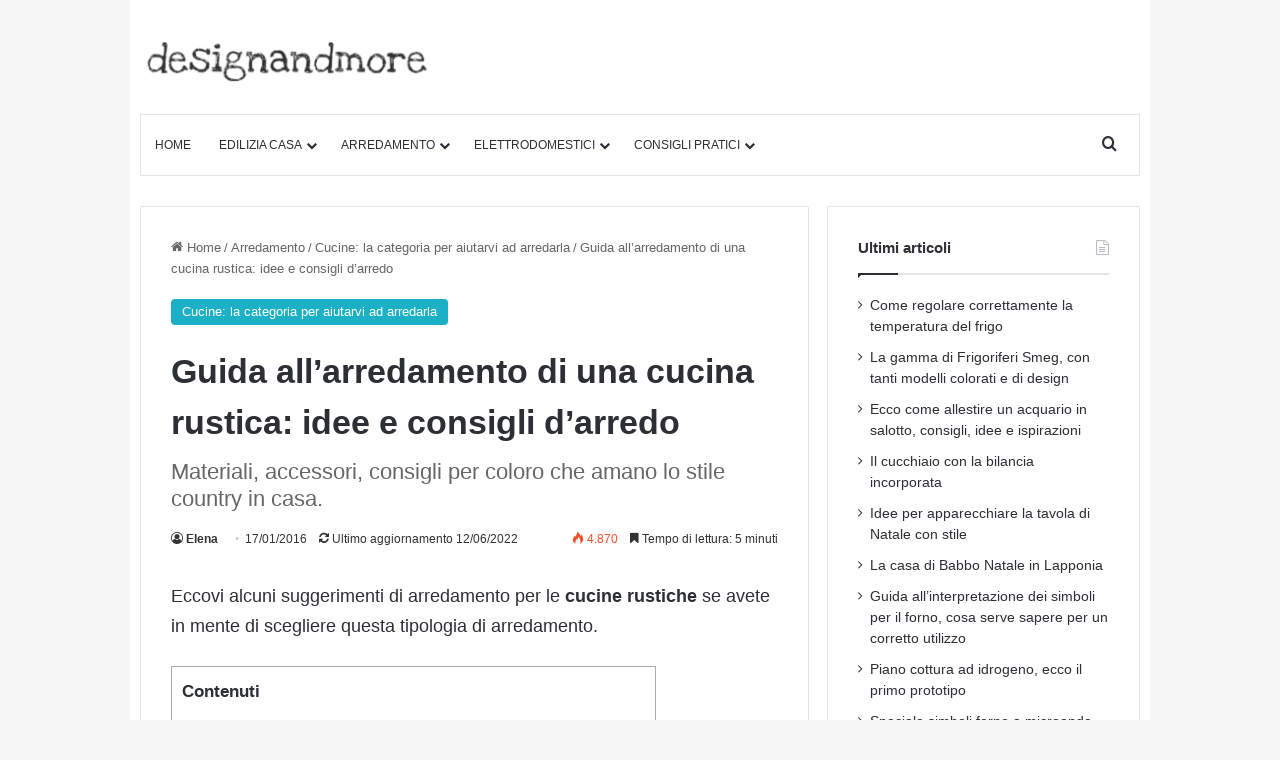

--- FILE ---
content_type: text/html; charset=UTF-8
request_url: https://www.designandmore.it/cucine-rustiche-arredamento/
body_size: 40397
content:
<!DOCTYPE html> 
<html lang="it-IT" class="" data-skin="light"> 
<head>
<meta charset="UTF-8" />
<link rel="preload" href="https://www.designandmore.it/wp-content/cache/fvm/min/1768064150-cssbd37ce4820d97375b3782081bb8f81c9c788e5cc74b9cfe9a6bb1be7261b8.css" as="style" media="all" />
<script data-cfasync="false">if(navigator.userAgent.match(/MSIE|Internet Explorer/i)||navigator.userAgent.match(/Trident\/7\..*?rv:11/i)){var href=document.location.href;if(!href.match(/[?&]iebrowser/)){if(href.indexOf("?")==-1){if(href.indexOf("#")==-1){document.location.href=href+"?iebrowser=1"}else{document.location.href=href.replace("#","?iebrowser=1#")}}else{if(href.indexOf("#")==-1){document.location.href=href+"&iebrowser=1"}else{document.location.href=href.replace("#","&iebrowser=1#")}}}}</script>
<script data-cfasync="false">class FVMLoader{constructor(e){this.triggerEvents=e,this.eventOptions={passive:!0},this.userEventListener=this.triggerListener.bind(this),this.delayedScripts={normal:[],async:[],defer:[]},this.allJQueries=[]}_addUserInteractionListener(e){this.triggerEvents.forEach(t=>window.addEventListener(t,e.userEventListener,e.eventOptions))}_removeUserInteractionListener(e){this.triggerEvents.forEach(t=>window.removeEventListener(t,e.userEventListener,e.eventOptions))}triggerListener(){this._removeUserInteractionListener(this),"loading"===document.readyState?document.addEventListener("DOMContentLoaded",this._loadEverythingNow.bind(this)):this._loadEverythingNow()}async _loadEverythingNow(){this._runAllDelayedCSS(),this._delayEventListeners(),this._delayJQueryReady(this),this._handleDocumentWrite(),this._registerAllDelayedScripts(),await this._loadScriptsFromList(this.delayedScripts.normal),await this._loadScriptsFromList(this.delayedScripts.defer),await this._loadScriptsFromList(this.delayedScripts.async),await this._triggerDOMContentLoaded(),await this._triggerWindowLoad(),window.dispatchEvent(new Event("wpr-allScriptsLoaded"))}_registerAllDelayedScripts(){document.querySelectorAll("script[type=fvmdelay]").forEach(e=>{e.hasAttribute("src")?e.hasAttribute("async")&&!1!==e.async?this.delayedScripts.async.push(e):e.hasAttribute("defer")&&!1!==e.defer||"module"===e.getAttribute("data-type")?this.delayedScripts.defer.push(e):this.delayedScripts.normal.push(e):this.delayedScripts.normal.push(e)})}_runAllDelayedCSS(){document.querySelectorAll("link[rel=fvmdelay]").forEach(e=>{e.setAttribute("rel","stylesheet")})}async _transformScript(e){return await this._requestAnimFrame(),new Promise(t=>{const n=document.createElement("script");let r;[...e.attributes].forEach(e=>{let t=e.nodeName;"type"!==t&&("data-type"===t&&(t="type",r=e.nodeValue),n.setAttribute(t,e.nodeValue))}),e.hasAttribute("src")?(n.addEventListener("load",t),n.addEventListener("error",t)):(n.text=e.text,t()),e.parentNode.replaceChild(n,e)})}async _loadScriptsFromList(e){const t=e.shift();return t?(await this._transformScript(t),this._loadScriptsFromList(e)):Promise.resolve()}_delayEventListeners(){let e={};function t(t,n){!function(t){function n(n){return e[t].eventsToRewrite.indexOf(n)>=0?"wpr-"+n:n}e[t]||(e[t]={originalFunctions:{add:t.addEventListener,remove:t.removeEventListener},eventsToRewrite:[]},t.addEventListener=function(){arguments[0]=n(arguments[0]),e[t].originalFunctions.add.apply(t,arguments)},t.removeEventListener=function(){arguments[0]=n(arguments[0]),e[t].originalFunctions.remove.apply(t,arguments)})}(t),e[t].eventsToRewrite.push(n)}function n(e,t){let n=e[t];Object.defineProperty(e,t,{get:()=>n||function(){},set(r){e["wpr"+t]=n=r}})}t(document,"DOMContentLoaded"),t(window,"DOMContentLoaded"),t(window,"load"),t(window,"pageshow"),t(document,"readystatechange"),n(document,"onreadystatechange"),n(window,"onload"),n(window,"onpageshow")}_delayJQueryReady(e){let t=window.jQuery;Object.defineProperty(window,"jQuery",{get:()=>t,set(n){if(n&&n.fn&&!e.allJQueries.includes(n)){n.fn.ready=n.fn.init.prototype.ready=function(t){e.domReadyFired?t.bind(document)(n):document.addEventListener("DOMContentLoaded2",()=>t.bind(document)(n))};const t=n.fn.on;n.fn.on=n.fn.init.prototype.on=function(){if(this[0]===window){function e(e){return e.split(" ").map(e=>"load"===e||0===e.indexOf("load.")?"wpr-jquery-load":e).join(" ")}"string"==typeof arguments[0]||arguments[0]instanceof String?arguments[0]=e(arguments[0]):"object"==typeof arguments[0]&&Object.keys(arguments[0]).forEach(t=>{delete Object.assign(arguments[0],{[e(t)]:arguments[0][t]})[t]})}return t.apply(this,arguments),this},e.allJQueries.push(n)}t=n}})}async _triggerDOMContentLoaded(){this.domReadyFired=!0,await this._requestAnimFrame(),document.dispatchEvent(new Event("DOMContentLoaded2")),await this._requestAnimFrame(),window.dispatchEvent(new Event("DOMContentLoaded2")),await this._requestAnimFrame(),document.dispatchEvent(new Event("wpr-readystatechange")),await this._requestAnimFrame(),document.wpronreadystatechange&&document.wpronreadystatechange()}async _triggerWindowLoad(){await this._requestAnimFrame(),window.dispatchEvent(new Event("wpr-load")),await this._requestAnimFrame(),window.wpronload&&window.wpronload(),await this._requestAnimFrame(),this.allJQueries.forEach(e=>e(window).trigger("wpr-jquery-load")),window.dispatchEvent(new Event("wpr-pageshow")),await this._requestAnimFrame(),window.wpronpageshow&&window.wpronpageshow()}_handleDocumentWrite(){const e=new Map;document.write=document.writeln=function(t){const n=document.currentScript,r=document.createRange(),i=n.parentElement;let a=e.get(n);void 0===a&&(a=n.nextSibling,e.set(n,a));const s=document.createDocumentFragment();r.setStart(s,0),s.appendChild(r.createContextualFragment(t)),i.insertBefore(s,a)}}async _requestAnimFrame(){return new Promise(e=>requestAnimationFrame(e))}static run(){const e=new FVMLoader(["keydown","mousemove","touchmove","touchstart","touchend","wheel"]);e._addUserInteractionListener(e)}}FVMLoader.run();</script>
<meta name='robots' content='index, follow, max-image-preview:large, max-snippet:-1, max-video-preview:-1' /><title>Cucine rustiche: idee, foto di esempi e consigli d&#039;arredo</title>
<meta name="description" content="Eccovi i nostri consigli per arredare le cucine rustiche, dai materiali agli accessori per tutti coloro che amano lo stile country in casa." />
<link rel="canonical" href="https://www.designandmore.it/cucine-rustiche-arredamento/" />
<meta property="og:locale" content="it_IT" />
<meta property="og:type" content="article" />
<meta property="og:title" content="Cucine rustiche: idee, foto di esempi e consigli d&#039;arredo" />
<meta property="og:description" content="Eccovi i nostri consigli per arredare le cucine rustiche, dai materiali agli accessori per tutti coloro che amano lo stile country in casa." />
<meta property="og:url" content="https://www.designandmore.it/cucine-rustiche-arredamento/" />
<meta property="og:site_name" content="Designandmore: arredare casa" />
<meta property="article:published_time" content="2016-01-17T10:39:52+00:00" />
<meta property="article:modified_time" content="2022-06-12T17:00:18+00:00" />
<meta property="og:image" content="https://www.designandmore.it/wp-content/uploads/2014/05/mobili-cucina-rustica.jpg" />
<meta property="og:image:width" content="1132" />
<meta property="og:image:height" content="716" />
<meta property="og:image:type" content="image/jpeg" />
<meta name="author" content="Elena" />
<meta name="twitter:card" content="summary_large_image" />
<script type="application/ld+json" class="yoast-schema-graph">{"@context":"https://schema.org","@graph":[{"@type":"Article","@id":"https://www.designandmore.it/cucine-rustiche-arredamento/#article","isPartOf":{"@id":"https://www.designandmore.it/cucine-rustiche-arredamento/"},"author":{"name":"Elena","@id":"https://www.designandmore.it/#/schema/person/b2690a1e90f966f9dcb617c3ea7ac46f"},"headline":"Guida all&#8217;arredamento di una cucina rustica: idee e consigli d&#8217;arredo","datePublished":"2016-01-17T10:39:52+00:00","dateModified":"2022-06-12T17:00:18+00:00","mainEntityOfPage":{"@id":"https://www.designandmore.it/cucine-rustiche-arredamento/"},"wordCount":1280,"publisher":{"@id":"https://www.designandmore.it/#organization"},"image":{"@id":"https://www.designandmore.it/cucine-rustiche-arredamento/#primaryimage"},"thumbnailUrl":"https://www.designandmore.it/wp-content/uploads/2014/05/mobili-cucina-rustica.jpg","keywords":["featured"],"articleSection":["Cucine: la categoria per aiutarvi ad arredarla"],"inLanguage":"it-IT"},{"@type":"WebPage","@id":"https://www.designandmore.it/cucine-rustiche-arredamento/","url":"https://www.designandmore.it/cucine-rustiche-arredamento/","name":"Cucine rustiche: idee, foto di esempi e consigli d'arredo","isPartOf":{"@id":"https://www.designandmore.it/#website"},"primaryImageOfPage":{"@id":"https://www.designandmore.it/cucine-rustiche-arredamento/#primaryimage"},"image":{"@id":"https://www.designandmore.it/cucine-rustiche-arredamento/#primaryimage"},"thumbnailUrl":"https://www.designandmore.it/wp-content/uploads/2014/05/mobili-cucina-rustica.jpg","datePublished":"2016-01-17T10:39:52+00:00","dateModified":"2022-06-12T17:00:18+00:00","description":"Eccovi i nostri consigli per arredare le cucine rustiche, dai materiali agli accessori per tutti coloro che amano lo stile country in casa.","breadcrumb":{"@id":"https://www.designandmore.it/cucine-rustiche-arredamento/#breadcrumb"},"inLanguage":"it-IT","potentialAction":[{"@type":"ReadAction","target":["https://www.designandmore.it/cucine-rustiche-arredamento/"]}]},{"@type":"ImageObject","inLanguage":"it-IT","@id":"https://www.designandmore.it/cucine-rustiche-arredamento/#primaryimage","url":"https://www.designandmore.it/wp-content/uploads/2014/05/mobili-cucina-rustica.jpg","contentUrl":"https://www.designandmore.it/wp-content/uploads/2014/05/mobili-cucina-rustica.jpg","width":1132,"height":716},{"@type":"BreadcrumbList","@id":"https://www.designandmore.it/cucine-rustiche-arredamento/#breadcrumb","itemListElement":[{"@type":"ListItem","position":1,"name":"Home","item":"https://www.designandmore.it/"},{"@type":"ListItem","position":2,"name":"Blog","item":"https://www.designandmore.it/blog/"},{"@type":"ListItem","position":3,"name":"Guida all&#8217;arredamento di una cucina rustica: idee e consigli d&#8217;arredo"}]},{"@type":"WebSite","@id":"https://www.designandmore.it/#website","url":"https://www.designandmore.it/","name":"Designandmore: arredare casa","description":"Consigli su come arredare casa, dalla camera da letto al salotto per le vostre scelte di arredamento e di ristrutturazione","publisher":{"@id":"https://www.designandmore.it/#organization"},"potentialAction":[{"@type":"SearchAction","target":{"@type":"EntryPoint","urlTemplate":"https://www.designandmore.it/?s={search_term_string}"},"query-input":{"@type":"PropertyValueSpecification","valueRequired":true,"valueName":"search_term_string"}}],"inLanguage":"it-IT"},{"@type":"Organization","@id":"https://www.designandmore.it/#organization","name":"Designandmore: arredare casa","url":"https://www.designandmore.it/","logo":{"@type":"ImageObject","inLanguage":"it-IT","@id":"https://www.designandmore.it/#/schema/logo/image/","url":"https://www.designandmore.it/wp-content/uploads/2024/09/shutterdm_logo_retina_text-1.png","contentUrl":"https://www.designandmore.it/wp-content/uploads/2024/09/shutterdm_logo_retina_text-1.png","width":600,"height":90,"caption":"Designandmore: arredare casa"},"image":{"@id":"https://www.designandmore.it/#/schema/logo/image/"},"sameAs":["https://it.pinterest.com/designandmoreit/"]},{"@type":"Person","@id":"https://www.designandmore.it/#/schema/person/b2690a1e90f966f9dcb617c3ea7ac46f","name":"Elena","image":{"@type":"ImageObject","inLanguage":"it-IT","@id":"https://www.designandmore.it/#/schema/person/image/","url":"https://secure.gravatar.com/avatar/2b664b4e8ab7fb351caadb053a250556a612520cf5861523b40558a49909be3c?s=96&d=mm&r=g","contentUrl":"https://secure.gravatar.com/avatar/2b664b4e8ab7fb351caadb053a250556a612520cf5861523b40558a49909be3c?s=96&d=mm&r=g","caption":"Elena"},"url":"https://www.designandmore.it/author/elena/"}]}</script>
<link rel="alternate" type="application/rss+xml" title="Designandmore: arredare casa &raquo; Feed" href="https://www.designandmore.it/feed/" />
<link rel="alternate" type="application/rss+xml" title="Designandmore: arredare casa &raquo; Feed dei commenti" href="https://www.designandmore.it/comments/feed/" />
<link rel="alternate" type="application/rss+xml" title="Designandmore: arredare casa &raquo; Guida all&#8217;arredamento di una cucina rustica: idee e consigli d&#8217;arredo Feed dei commenti" href="https://www.designandmore.it/cucine-rustiche-arredamento/feed/" />
<meta name="viewport" content="width=device-width, initial-scale=1.0" />
<meta http-equiv="X-UA-Compatible" content="IE=edge">
<link rel="stylesheet" href="https://www.designandmore.it/wp-content/cache/fvm/min/1768064150-cssbd37ce4820d97375b3782081bb8f81c9c788e5cc74b9cfe9a6bb1be7261b8.css" media="all" /> 
<link rel="profile" href="https://gmpg.org/xfn/11" /> 
<style id="perfmatters-used-css" media="all">body{background:#f7f7f7;color:#2c2f34;font-size:13px;line-height:21px}#toc_container li,#toc_container ul{margin:0;padding:0}#toc_container.no_bullets li,#toc_container.no_bullets ul,#toc_container.no_bullets ul li,.toc_widget_list.no_bullets,.toc_widget_list.no_bullets li{background:0 0;list-style-type:none;list-style:none}#toc_container.have_bullets li{padding-left:12px}#toc_container ul ul{margin-left:1.5em}#toc_container{background:#f9f9f9;border:1px solid #aaa;padding:10px;margin-bottom:1em;width:auto;display:table;font-size:95%}#toc_container.toc_light_blue{background:#edf6ff}#toc_container.toc_white{background:#fff}#toc_container.toc_black{background:#000}#toc_container.toc_transparent{background:none transparent}#toc_container p.toc_title{text-align:center;font-weight:700;margin:0;padding:0}#toc_container.toc_black p.toc_title{color:#aaa}#toc_container span.toc_toggle{font-weight:400;font-size:90%}#toc_container p.toc_title+ul.toc_list{margin-top:1em}#toc_container a{text-decoration:none;text-shadow:none}#toc_container a:hover{text-decoration:underline}:root{--brand-color:#0669ff;--dark-brand-color:#0051cc;--bright-color:#fff;--base-color:#2c2f34}html{-ms-touch-action:manipulation;touch-action:manipulation;-webkit-text-size-adjust:100%;-ms-text-size-adjust:100%}article,aside,details,figcaption,figure,footer,header,main,menu,nav,section,summary{display:block}template,[hidden]{display:none}a{background-color:transparent}a:active,a:hover{outline-width:0}b,strong{font-weight:inherit}b,strong{font-weight:600}img{border-style:none}button,input,select,textarea{font:inherit}button,input,select{overflow:visible}button,input,select,textarea{margin:0}button,select{text-transform:none}button,[type="button"],[type="reset"],[type="submit"]{cursor:pointer}[disabled]{cursor:default}button,html [type="button"],[type="reset"],[type="submit"]{-webkit-appearance:button}button::-moz-focus-inner,input::-moz-focus-inner{border:0;padding:0}button:-moz-focusring,input:-moz-focusring{outline:1px dotted ButtonText}[type="checkbox"],[type="radio"]{box-sizing:border-box;padding:0}[type="number"]::-webkit-inner-spin-button,[type="number"]::-webkit-outer-spin-button{height:auto}[type="search"]{-webkit-appearance:textfield}[type="search"]::-webkit-search-cancel-button,[type="search"]::-webkit-search-decoration{-webkit-appearance:none}*{padding:0;margin:0;list-style:none;border:0;outline:none;box-sizing:border-box}*:before,*:after{box-sizing:border-box}body{background:#f7f7f7;color:var(--base-color);font-family:-apple-system,BlinkMacSystemFont,"Segoe UI",Roboto,Oxygen,Oxygen-Sans,Ubuntu,Cantarell,"Helvetica Neue","Open Sans",Arial,sans-serif;font-size:13px;line-height:21px}h1,h2,h3,h4,h5,h6,.the-subtitle{line-height:1.4;font-weight:600}h1{font-size:41px;font-weight:700}h2{font-size:27px}h3{font-size:23px}h4,.the-subtitle{font-size:17px}a{color:var(--base-color);text-decoration:none;transition:.15s}.brand-title,a:hover{color:var(--brand-color)}img,object,embed{max-width:100%;height:auto}p{line-height:21px}.says,.screen-reader-text,.comment-form-comment label{clip:rect(1px,1px,1px,1px);position:absolute!important;height:1px;width:1px;overflow:hidden}.stream-item{text-align:center;position:relative;z-index:2;margin:20px 0;padding:0}.stream-item img{max-width:100%;width:auto;height:auto;margin:0 auto;display:inline-block;vertical-align:middle}.header-layout-3.no-stream-item .logo-container{width:100%;float:none}@media (max-width:768px){.hide_banner_header .stream-item-above-header,.hide_banner_top .stream-item-top-wrapper,.hide_banner_below_header .stream-item-below-header,.hide_banner_bottom .stream-item-above-footer,.hide_banner_above .stream-item-above-post,.hide_banner_above_content .stream-item-above-post-content,.hide_banner_below_content .stream-item-below-post-content,.hide_banner_below .stream-item-below-post,.hide_banner_comments .stream-item-below-post-comments,.hide_breaking_news #top-nav,.hide_sidebars .sidebar,.hide_footer_tiktok #footer-tiktok,.hide_footer_instagram #footer-instagram,.hide_footer #footer-widgets-container,.hide_copyright #site-info,.hide_breadcrumbs #breadcrumb,.hide_share_post_top .share-buttons-top,.hide_share_post_bottom .share-buttons-bottom,.hide_post_newsletter #post-newsletter,.hide_related #related-posts,.hide_read_next #read-next-block,.hide_post_authorbio .post-components .about-author,.hide_post_nav .prev-next-post-nav,.hide_back_top_button #go-to-top,.hide_read_more_buttons .more-link,.hide_inline_related_posts #inline-related-post{display:none!important}}.tie-icon:before,[class^="tie-icon-"],[class*=" tie-icon-"]{font-family:"tiefonticon"!important;speak:never;font-style:normal;font-weight:400;font-variant:normal;text-transform:none;line-height:1;-webkit-font-smoothing:antialiased;-moz-osx-font-smoothing:grayscale;display:inline-block}body.tie-no-js .fa,body.tie-no-js .fas,body.tie-no-js .far,body.tie-no-js .fab,body.tie-no-js .tie-icon:before,body.tie-no-js [class^="tie-icon-"],body.tie-no-js [class*=" tie-icon-"],body.tie-no-js .weather-icon{visibility:hidden!important}.tie-popup,#autocomplete-suggestions{display:none}.container{margin-right:auto;margin-left:auto;padding-left:15px;padding-right:15px}.container:after{content:"";display:table;clear:both}@media (min-width:768px){.container{width:100%}}@media (min-width:1200px){.container{max-width:1200px}}.tie-row{margin-left:-15px;margin-right:-15px}.tie-row:after{content:"";display:table;clear:both}.tie-col-xs-1,.tie-col-sm-1,.tie-col-md-1,.tie-col-xs-2,.tie-col-sm-2,.tie-col-md-2,.tie-col-xs-3,.tie-col-sm-3,.tie-col-md-3,.tie-col-xs-4,.tie-col-sm-4,.tie-col-md-4,.tie-col-xs-5,.tie-col-sm-5,.tie-col-md-5,.tie-col-xs-6,.tie-col-sm-6,.tie-col-md-6,.tie-col-xs-7,.tie-col-sm-7,.tie-col-md-7,.tie-col-xs-8,.tie-col-sm-8,.tie-col-md-8,.tie-col-xs-9,.tie-col-sm-9,.tie-col-md-9,.tie-col-xs-10,.tie-col-sm-10,.tie-col-md-10,.tie-col-xs-11,.tie-col-sm-11,.tie-col-md-11,.tie-col-xs-12,.tie-col-sm-12,.tie-col-md-12{position:relative;min-height:1px;padding-left:15px;padding-right:15px}.tie-col-xs-1,.tie-col-xs-2,.tie-col-xs-3,.tie-col-xs-4,.tie-col-xs-5,.tie-col-xs-6,.tie-col-xs-7,.tie-col-xs-8,.tie-col-xs-9,.tie-col-xs-10,.tie-col-xs-11,.tie-col-xs-12{float:left}.tie-col-xs-6{width:50%}.tie-col-xs-12{width:100%}@media (min-width:992px){.tie-col-md-1,.tie-col-md-2,.tie-col-md-3,.tie-col-md-4,.tie-col-md-5,.tie-col-md-6,.tie-col-md-7,.tie-col-md-8,.tie-col-md-9,.tie-col-md-10,.tie-col-md-11,.tie-col-md-12{float:left}.tie-col-md-3{width:25%}.tie-col-md-4{width:33.33333%}.tie-col-md-8{width:66.66667%}}.tie-alignright{float:right}.aligncenter{clear:both;display:block;margin:0 auto 1.75em;text-align:center;margin-left:auto;margin-right:auto;margin-top:6px;margin-bottom:6px}.clearfix:before,.clearfix:after{content:" ";display:block;height:0;overflow:hidden}.clearfix:after{clear:both}.tie-container,#tie-wrapper{height:100%;min-height:650px}.tie-container{position:relative;overflow:hidden}#tie-wrapper{background:#fff;position:relative;z-index:108;height:100%;margin:0 auto}.container-wrapper{background:#fff;border:1px solid rgba(0,0,0,.1);border-radius:2px;padding:30px}#content{margin-top:30px}@media (max-width:991px){#content{margin-top:15px}}.site-content{-ms-word-wrap:break-word;word-wrap:break-word}.boxed-layout #tie-wrapper,.boxed-layout .fixed-nav{max-width:1230px}@media (min-width:992px){.boxed-layout #main-nav.fixed-nav,.boxed-layout #tie-wrapper{width:95%}}.theme-header{background:#fff;position:relative;z-index:999}.theme-header:after{content:"";display:table;clear:both}#menu-components-wrap{display:-webkit-flex;display:-ms-flexbox;display:flex;-webkit-justify-content:space-between;-ms-flex-pack:justify;justify-content:space-between;width:100%;-webkit-flex-wrap:wrap;-ms-flex-wrap:wrap;flex-wrap:wrap}.logo-row{position:relative}#logo{margin-top:40px;margin-bottom:40px;display:block;float:left}#logo img{vertical-align:middle}#logo img[src*='.svg']{width:100%!important}@-moz-document url-prefix(){#logo img[src*='.svg']{height:100px}}#logo a{display:inline-block}@media (max-width:991px){#theme-header.has-normal-width-logo #logo{margin:14px 0!important;text-align:left;line-height:1}#theme-header.has-normal-width-logo #logo img{width:auto;height:auto;max-width:190px}}@media (max-width:479px){#theme-header.has-normal-width-logo #logo img{max-width:160px;max-height:60px!important}}@media (max-width:991px){#theme-header.mobile-header-centered #logo{float:none;text-align:center}}.components{display:-webkit-flex;display:-ms-flexbox;display:flex;-webkit-align-items:center;-ms-flex-align:center;align-items:center;-webkit-justify-content:end;-ms-flex-pack:end;justify-content:end}.components>li{position:relative}.components>li.social-icons-item{margin:0}.components>li>a{display:block;position:relative;width:30px;text-align:center;font-size:16px;white-space:nowrap}.components>li>a:hover,.components>li:hover>a{z-index:2}@media (max-width:991px){.logo-container,.header-layout-1 .main-menu-wrapper{border-width:0;display:-webkit-flex;display:-ms-flexbox;display:flex;-webkit-flex-flow:row nowrap;-ms-flex-flow:row nowrap;flex-flow:row nowrap;-webkit-align-items:center;-ms-flex-align:center;align-items:center;-webkit-justify-content:space-between;-ms-flex-pack:justify;justify-content:space-between}}.mobile-header-components{display:none;z-index:10;height:30px;line-height:30px;-webkit-flex-wrap:nowrap;-ms-flex-wrap:nowrap;flex-wrap:nowrap;-webkit-flex:1 1 0%;-ms-flex:1 1 0%;flex:1 1 0%}.mobile-header-components .components{float:none;display:-webkit-flex!important;display:-ms-flexbox!important;display:flex!important;-webkit-justify-content:stretch;-ms-flex-pack:stretch;justify-content:stretch}.mobile-header-components .components li.custom-menu-link{display:inline-block;float:none}.mobile-header-components .components li.custom-menu-link>a{width:20px;padding-bottom:15px}.mobile-header-components [class^="tie-icon-"],.mobile-header-components [class*=" tie-icon-"]{font-size:18px;width:20px;height:20px;vertical-align:middle}.mobile-header-components .tie-mobile-menu-icon{font-size:20px}.mobile-header-components .nav-icon{display:inline-block;width:20px;height:2px;background-color:var(--base-color);position:relative;top:-4px;transition:background .4s ease}.mobile-header-components .nav-icon:before,.mobile-header-components .nav-icon:after{position:absolute;right:0;background-color:var(--base-color);content:"";display:block;width:100%;height:100%;transition:background .4s,right .2s ease,-webkit-transform .4s;transition:transform .4s,background .4s,right .2s ease;transition:transform .4s,background .4s,right .2s ease,-webkit-transform .4s;-webkit-transform:translateZ(0);transform:translateZ(0);-webkit-backface-visibility:hidden;backface-visibility:hidden}.mobile-header-components .nav-icon:before{-webkit-transform:translateY(-7px);-ms-transform:translateY(-7px);transform:translateY(-7px)}.mobile-header-components .nav-icon:after{-webkit-transform:translateY(7px);-ms-transform:translateY(7px);transform:translateY(7px)}.dark-skin .mobile-header-components .nav-icon,.dark-skin .mobile-header-components .nav-icon:before,.dark-skin .mobile-header-components .nav-icon:after,.main-nav-dark.header-layout-1 .mobile-header-components .nav-icon,.main-nav-dark.header-layout-1 .mobile-header-components .nav-icon:before,.main-nav-dark.header-layout-1 .mobile-header-components .nav-icon:after{background-color:#fff}#mobile-header-components-area_1 .components li.custom-menu-link>a{margin-right:15px}#mobile-header-components-area_2 .components{-webkit-flex-direction:row-reverse;-ms-flex-direction:row-reverse;flex-direction:row-reverse}#mobile-header-components-area_2 .components li.custom-menu-link>a{margin-left:15px}#mobile-menu-icon:hover .nav-icon,#mobile-menu-icon:hover .nav-icon:before,#mobile-menu-icon:hover .nav-icon:after{background-color:var(--brand-color)}@media (max-width:991px){.logo-container:before,.logo-container:after{height:1px}#tie-body #mobile-container,.mobile-header-components{display:block}}@media (max-width:991px){.top-nav:not(.has-breaking-news),.topbar-today-date,.top-menu,.theme-header .components{display:none}}.main-nav-wrapper{position:relative;z-index:4}.main-nav{background-color:var(--main-nav-background);color:var(--main-nav-primary-color);position:relative;border:1px solid var(--main-nav-main-border-color);border-width:1px 0}.main-menu-wrapper{position:relative}@media (min-width:992px){.header-menu .menu{display:-webkit-flex;display:-ms-flexbox;display:flex}.header-menu .menu a{display:block;position:relative}.header-menu .menu>li>a{white-space:nowrap}.header-menu .menu .sub-menu a{padding:8px 10px}.header-menu .menu a:hover,.header-menu .menu li:hover>a{z-index:2}.header-menu .menu ul:not(.sub-menu-columns):not(.sub-menu-columns-item):not(.sub-list):not(.mega-cat-sub-categories){box-shadow:0 2px 5px rgba(0,0,0,.1)}.header-menu .menu ul li{position:relative}.header-menu .menu ul a{border-width:0 0 1px;transition:.15s}.header-menu .menu ul ul{top:0;left:100%}#main-nav{z-index:9;line-height:60px}.main-menu .menu a{transition:.15s}.main-menu .menu>li>a{padding:0 14px;font-size:14px;font-weight:700}.main-menu .menu>li>.menu-sub-content{border-top:2px solid var(--main-nav-primary-color)}.main-menu .menu ul{line-height:20px;z-index:1}.main-menu .menu-sub-content{background:var(--main-nav-background);display:none;padding:15px;width:230px;position:absolute;box-shadow:0 3px 4px rgba(0,0,0,.2)}.main-menu .menu-sub-content a{width:200px}.main-menu ul li:hover>.menu-sub-content,.main-menu ul li[aria-expanded="true"]>ul,.main-menu ul li[aria-expanded="true"]>.mega-menu-block{display:block;z-index:1}nav.main-nav.menu-style-solid-bg .menu>li.tie-current-menu>a,nav.main-nav.menu-style-solid-bg .menu>li:hover>a{background-color:var(--main-nav-primary-color);color:var(--main-nav-contrast-primary-color)}nav.main-nav .components>li:hover>a{color:var(--brand-color)}.main-nav .menu ul li:hover>a:not(.megamenu-pagination),.main-nav .components li a:hover,.main-nav .menu ul li.current-menu-item:not(.mega-link-column)>a{color:var(--main-nav-primary-color)}.main-nav .menu a,.main-nav .components li a{color:var(--main-nav-text-color)}.main-nav-light{--main-nav-background:#fff;--main-nav-secondry-background:rgba(0,0,0,.03);--main-nav-primary-color:var(--brand-color);--main-nav-contrast-primary-color:var(--bright-color);--main-nav-text-color:var(--base-color);--main-nav-secondry-text-color:rgba(0,0,0,.5);--main-nav-main-border-color:rgba(0,0,0,.1);--main-nav-secondry-border-color:rgba(0,0,0,.08)}}@media (min-width:992px){header .menu-item-has-children>a:before,.mega-menu>a:before{content:"";content:"";position:absolute;right:10px;top:50%;bottom:auto;-webkit-transform:translateY(-50%);-ms-transform:translateY(-50%);transform:translateY(-50%);font-family:"tiefonticon"!important;font-style:normal;font-weight:400;font-variant:normal;text-transform:none;font-size:11px;line-height:1}header .menu-item-has-children .menu-item-has-children>a:before,.mega-menu .menu-item-has-children>a:before{content:"";font-size:15px}.menu>.menu-item-has-children:not(.is-icon-only)>a,.menu .mega-menu:not(.is-icon-only)>a{padding-right:25px}}@media (min-width:992px){.main-nav-boxed .main-nav{border-width:0}.main-nav-boxed .main-menu-wrapper{float:left;width:100%;background-color:var(--main-nav-background);padding-right:15px}.main-nav-boxed.main-nav-light .main-menu-wrapper{border:1px solid var(--main-nav-main-border-color)}.dark-skin .main-nav-boxed.main-nav-light .main-menu-wrapper{border-width:0}}.main-nav-boxed .main-nav:not(.fixed-nav),.main-nav-boxed .fixed-nav .main-menu-wrapper,.theme-header:not(.main-nav-boxed) .fixed-nav .main-menu-wrapper{background:transparent!important}@media only screen and (min-width:992px) and (max-width:1100px){.main-nav .menu>li:not(.is-icon-only)>a{padding-left:7px;padding-right:7px}.main-nav .menu>li:not(.is-icon-only)>a:before{display:none}}@media (max-width:991px){#tie-wrapper header#theme-header{box-shadow:none;background:transparent!important}.logo-container,.header-layout-1 .main-nav{border-width:0;box-shadow:0 3px 7px 0 rgba(0,0,0,.1)}.logo-container,.header-layout-1 .main-nav{background-color:#fff}.dark-skin .logo-container,.main-nav-dark.header-layout-1 .main-nav{background-color:#1f2024}#sticky-nav-mask,.header-layout-1 #menu-components-wrap,.header-layout-3 .main-nav-wrapper,.header-layout-2 .main-nav-wrapper{display:none}.main-menu-wrapper .main-menu-wrap{width:100%}}.sidebar .container-wrapper,.sidebar .tie-weather-widget{margin-bottom:30px}@media (max-width:991px){.sidebar .container-wrapper,.sidebar .tie-weather-widget{margin-bottom:15px}}body:not(.has-builder) .sidebar .container-wrapper:last-child,body:not(.has-builder) .sidebar .tie-weather-widget:last-child{margin-bottom:0}@media (max-width:991px){.has-sidebar .sidebar{margin-top:15px}}.widget-title{position:relative}.widget-title .the-subtitle{font-size:15px;min-height:15px}.widget-title-icon{position:absolute;right:0;top:1px;color:#b9bec3;font-size:15px}.widget-title-icon:before{content:""}.widget li{padding:6px 0}.widget li:first-child{padding-top:0}.widget li:last-child{padding-bottom:0;border-bottom:0}.widget li:after{clear:both;display:table;content:""}.widget .post-meta{margin:2px 0 0;font-size:11px;line-height:17px}.widget_recent_entries .widget-title-icon:before,.categort-posts .widget-title-icon:before,.posts-list .widget-title-icon:before,.widget_pages .widget-title-icon:before,.widget_text .widget-title-icon:before,.text-html .widget-title-icon:before,.tie-slider-widget .widget-title-icon:before{content:""}form.search-form{overflow:auto;position:relative;width:100%;margin-top:10px}.search-field{float:left;width:73%;padding:8px 15px}.woocommerce-product-search [type="submit"],.search-submit[type="submit"]{float:right;padding:10px 5px;margin-left:2%;width:25%}.widget_text p,.text-html p{line-height:24px}.widget_text p:not(:last-child),.widget_text ul:not(:last-child),.widget_text ol:not(:last-child),.text-html p:not(:last-child),.text-html ul:not(:last-child),.text-html ol:not(:last-child){margin-bottom:20px}.widget_text ul li,.text-html ul li{list-style:inside disc}.widget_text .fa,.text-html .fa{width:16px;text-align:center}.widget_text .textwidget{overflow:hidden}.widget_categories li,.widget_product_categories li,.widget_layered_nav li,.widget_archive li,.widget_nav_menu li,.widget_meta li,.widget_pages li,.widget_recent_entries li,.widget_display_forums li,.widget_display_views li,.widget_rss li,.widget_display_stats dt{padding:5px 0 5px 12px;font-size:105%}.widget_categories li a:before,.widget_product_categories li a:before,.widget_layered_nav li a:before,.widget_archive li a:before,.widget_nav_menu li a:before,.widget_meta li a:before,.widget_pages li a:before,.widget_recent_entries li a:before,.widget_display_forums li a:before,.widget_display_views li a:before,.widget_rss li a:before,.widget_display_stats dt:before{content:"";font-family:"tiefonticon";color:#2c2f34;font-size:13px;display:inline-block;line-height:18px;width:12px;margin-left:-12px;text-align:left}.dark-skin .widget_categories li a:before,.dark-skin .widget_product_categories li a:before,.dark-skin .widget_layered_nav li a:before,.dark-skin .widget_archive li a:before,.dark-skin .widget_nav_menu li a:before,.dark-skin .widget_meta li a:before,.dark-skin .widget_pages li a:before,.dark-skin .widget_recent_entries li a:before,.dark-skin .widget_display_forums li a:before,.dark-skin .widget_display_views li a:before,.dark-skin .widget_rss li a:before,.dark-skin .widget_display_stats dt:before{color:#ccc}.widget_categories .children,.widget_product_categories .children,.widget_nav_menu .sub-menu,.widget_pages .children{margin-top:0;clear:both}.widget_categories .children li,.widget_product_categories .children li,.widget_nav_menu .sub-menu li,.widget_pages .children li{padding-left:15px}.widget_categories .children li:first-child,.widget_product_categories .children li:first-child,.widget_nav_menu .sub-menu li:first-child,.widget_pages .children li:first-child{padding-top:10px}.widget_nav_menu .widget-title-icon:before{content:""}.site-footer .widget_nav_menu li{padding-left:0;padding-right:0}.site-footer .widget_nav_menu li a:before{display:none}.widget_recent_entries a+span,.widget_display_replies li div,.widget_display_topics li div,.widget_rss .rss-date{display:inline;color:#666;font-size:90%}.widget_recent_entries a+span:before,.widget_display_replies li div:before,.widget_display_topics li div:before,.widget_rss .rss-date:before{content:" - "}.stream-item .widget-title-icon:before,.stream-item-widget .widget-title-icon:before{content:""}.social-icons-widget .widget-title-icon:before{content:""}.social-icons-widget ul{margin:0 -3px}.social-icons-widget .social-icons-item{float:left;margin:3px;border-bottom:0;padding:0}.social-icons-widget .social-icons-item .social-link{width:40px;height:40px;line-height:40px;font-size:18px}@media (max-width:479px){.social-icons-widget .solid-social-icons{text-align:center}.social-icons-widget .social-icons-item{float:none;display:inline-block}}@media (min-width:992px){.theme-header .logo-row>div{height:auto!important}}#mobile-container{display:none;padding:10px 30px 30px}#mobile-menu{margin-bottom:20px;position:relative;padding-top:15px}#mobile-menu .menu>li{border-bottom:1px solid rgba(0,0,0,.05)}.dark-skin #mobile-menu .menu>li{border-color:rgba(255,255,255,.05)}#mobile-menu .menu>li li{padding-left:15px}#mobile-menu .menu>li:only-child{border-bottom:none}#mobile-menu .menu>li:only-child li{padding:0}#mobile-menu .menu>li:only-child li a{font-size:16px;font-weight:600}#mobile-menu li{display:block;position:relative}#mobile-menu li .screen-reader-text{height:auto;width:auto;position:initial!important;overflow:initial!important;clip:initial!important;-webkit-clip-path:initial!important;clip-path:initial!important}#mobile-menu li a{display:block;padding:15px 50px 15px 0;font-size:16px;line-height:22px;font-weight:600}.dark-skin #mobile-menu li a{color:#fff}#mobile-menu li a:hover{opacity:.7}#mobile-menu li.menu-item-has-children>a:before{display:none}#mobile-menu li ul,#mobile-menu li .menu-sub-content{opacity:1!important;background-image:none!important;padding:0!important;min-height:unset!important}#mobile-menu li ul{padding-left:15px;display:none}#mobile-menu li ul a{font-weight:400;font-size:14px;padding-top:10px;padding-bottom:10px}#mobile-social-icons{margin-bottom:15px}#mobile-social-icons ul{text-align:center;overflow:hidden}#mobile-social-icons ul .social-icons-item{float:none;display:inline-block}#mobile-social-icons .social-icons-item{margin:0}#mobile-social-icons .social-icons-item .social-link{background:transparent;border:none}#mobile-search .search-form{overflow:hidden;position:relative}#mobile-search .search-form:after{position:absolute;content:"";font-family:"tiefonticon";top:4px;right:10px;line-height:30px;width:30px;font-size:16px;border-radius:50%;text-align:center;color:#fff}#mobile-search .search-field{background-color:rgba(0,0,0,.05);border-color:rgba(255,255,255,.1);color:#fff;width:100%;border-radius:50px;padding:7px 45px 7px 20px}#mobile-search .search-submit{background:transparent;font-size:0;width:35px;height:38px;position:absolute;top:0;right:5px;z-index:1}#mobile-search input::-webkit-input-placeholder{color:rgba(255,255,255,.6)}#mobile-search input::-moz-placeholder{color:rgba(255,255,255,.6)}#mobile-search input:-moz-placeholder{color:rgba(255,255,255,.6)}#mobile-search input:-ms-input-placeholder{color:rgba(255,255,255,.6)}#tie-wrapper:after{position:absolute;z-index:1000;top:-10%;left:-50%;width:0;height:0;background:rgba(0,0,0,.2);content:"";opacity:0;cursor:pointer;transition:opacity .5s,width .1s .5s,height .1s .5s}.dark-skin .side-aside{background:#0e0f11}@media (max-width:991px){.side-aside.appear-from-left{left:0;-webkit-transform:translate(-100%,0);-ms-transform:translate(-100%,0);transform:translate(-100%,0)}.side-aside.is-fullwidth{width:100%}}.is-mobile .side-aside .side-aside-wrapper,.is-desktop .side-aside .has-custom-scroll{padding:50px 0 0}.side-aside:after{position:absolute;top:0;left:0;width:100%;height:100%;background:rgba(0,0,0,.2);content:"";opacity:1;transition:opacity .5s}.side-aside .container-wrapper{padding:30px!important;border-radius:0;border:0;background:transparent;box-shadow:none!important}a.remove{position:absolute;top:0;right:0;display:block;display:block;speak:never;-webkit-font-smoothing:antialiased;-moz-osx-font-smoothing:grayscale;width:20px;height:20px;line-height:20px;text-align:center;font-size:15px}a.remove:before{content:"";font-family:"tiefonticon";color:#e74c3c;transition:color .15s}a.remove:hover:before{color:#bf2718}a.remove.big-btn{width:25px;height:25px;line-height:25px;font-size:22px}a.remove.light-btn:not(:hover):before{color:#fff}.side-aside a.remove{z-index:1;top:15px;left:50%;right:auto;-webkit-transform:translateX(-50%);-ms-transform:translateX(-50%);transform:translateX(-50%)}.side-aside a.remove:not(:hover):before{color:#111}.side-aside.dark-skin a.remove:not(:hover):before{color:#fff}.tie-popup a.remove{transition:.3s;-webkit-transform:scale(.2);-ms-transform:scale(.2);transform:scale(.2);opacity:0;top:15px;right:15px;z-index:1}.theiaStickySidebar:after{content:"";display:table;clear:both}.side-aside,.has-custom-scroll{overflow-x:hidden;scrollbar-width:thin}.side-aside::-webkit-scrollbar,.has-custom-scroll::-webkit-scrollbar{width:5px}.side-aside::-webkit-scrollbar-track,.has-custom-scroll::-webkit-scrollbar-track{background:transparent}.side-aside::-webkit-scrollbar-thumb,.has-custom-scroll::-webkit-scrollbar-thumb{border-radius:20px;background:rgba(0,0,0,.2)}.dark-skin .side-aside::-webkit-scrollbar-thumb,.dark-skin .has-custom-scroll::-webkit-scrollbar-thumb{background:#000}.tie-popup{position:fixed;z-index:99999;left:0;top:0;height:100%;width:100%;background-color:rgba(0,0,0,.5);display:none;-webkit-perspective:600px;perspective:600px}.pop-up-live-search{will-change:transform,opacity;transition:.3s;-webkit-transform:scale(.7);-ms-transform:scale(.7);transform:scale(.7);opacity:0}.tie-popup-search-wrap .container{padding:0}.tie-popup-search-wrap::-webkit-input-placeholder{color:#fff}.tie-popup-search-wrap::-moz-placeholder{color:#fff}.tie-popup-search-wrap:-moz-placeholder{color:#fff}.tie-popup-search-wrap:-ms-input-placeholder{color:#fff}.tie-popup-search-wrap form{position:relative;height:80px;margin-bottom:20px}.popup-search-wrap-inner{position:relative;padding:80px 15px 0;margin:0 auto;max-width:800px}input.tie-popup-search-input{width:100%;height:80px;line-height:80px;background:rgba(0,0,0,.7)!important;font-weight:500;font-size:22px;border:0;padding-right:80px;padding-left:30px;color:#fff;border-radius:5px}button.tie-popup-search-submit{font-size:28px;color:#666;position:absolute;right:5px;top:15px;background:transparent!important;transition:.15s}#autocomplete-suggestions{overflow:auto;padding:20px;color:#eee;position:absolute;display:none;width:370px;z-index:9999;margin-top:15px}#autocomplete-suggestions .post-meta{margin:3px 0 0}@font-face{font-family:"tiefonticon";src:url(https://www.designandmore.it/wp-content/themes/jannah/assets/css/../fonts/tielabs-fonticon/tielabs-fonticon.woff?ciufdj) format("woff");font-weight:400;font-style:normal;font-display:block}.tie-icon-facebook:before{content:""}.tie-icon-search:before{content:""}.tie-icon-home:before{content:""}.tie-icon-refresh:before{content:""}.tie-icon-bookmark:before{content:""}.tie-icon-twitter:before{content:""}.tie-icon-feed:before{content:""}.tie-icon-pinterest:before{content:""}.tie-icon-envelope:before{content:""}.tie-icon-angle-up:before{content:""}.tie-icon-share:before{content:""}.tie-icon-fire:before{content:""}@-webkit-keyframes rain-animi-effect{0%{opacity:1}100%{opacity:0;-webkit-transform:translateY(3em);transform:translateY(3em)}}@keyframes rain-animi-effect{0%{opacity:1}100%{opacity:0;-webkit-transform:translateY(3em);transform:translateY(3em)}}@-webkit-keyframes rain-animi-effect-with-rotate{0%{opacity:1;-webkit-transform:translateY(0) rotate(0deg);transform:translateY(0) rotate(0deg)}100%{opacity:0;-webkit-transform:translateY(1em) rotate(360deg);transform:translateY(1em) rotate(360deg)}}@keyframes rain-animi-effect-with-rotate{0%{opacity:1;-webkit-transform:translateY(0) rotate(0deg);transform:translateY(0) rotate(0deg)}100%{opacity:0;-webkit-transform:translateY(1em) rotate(360deg);transform:translateY(1em) rotate(360deg)}}@-webkit-keyframes drizzle-animi-effect{0%{opacity:1;-webkit-transform:translateY(0) translateX(0) rotate(10deg);transform:translateY(0) translateX(0) rotate(10deg)}100%{opacity:0;-webkit-transform:translateY(3em) translateX(-3em) rotate(20deg);transform:translateY(3em) translateX(-3em) rotate(20deg)}}@keyframes drizzle-animi-effect{0%{opacity:1;-webkit-transform:translateY(0) translateX(0) rotate(10deg);transform:translateY(0) translateX(0) rotate(10deg)}100%{opacity:0;-webkit-transform:translateY(3em) translateX(-3em) rotate(20deg);transform:translateY(3em) translateX(-3em) rotate(20deg)}}@-webkit-keyframes tie-float-y{0%{-webkit-transform:translateY(0);transform:translateY(0)}50%{-webkit-transform:translateY(-6px);transform:translateY(-6px)}100%{-webkit-transform:translateY(0);transform:translateY(0)}}@keyframes tie-float-y{0%{-webkit-transform:translateY(0);transform:translateY(0)}50%{-webkit-transform:translateY(-6px);transform:translateY(-6px)}100%{-webkit-transform:translateY(0);transform:translateY(0)}}@-webkit-keyframes tie-spin{0%{-webkit-transform:rotate(0deg);transform:rotate(0deg)}100%{-webkit-transform:rotate(360deg);transform:rotate(360deg)}}@keyframes tie-spin{0%{-webkit-transform:rotate(0deg);transform:rotate(0deg)}100%{-webkit-transform:rotate(360deg);transform:rotate(360deg)}}@-webkit-keyframes passing{0%{-webkit-transform:translateX(50%);transform:translateX(50%);opacity:0}50%{-webkit-transform:translateX(0);transform:translateX(0);opacity:1}100%{-webkit-transform:translateX(-50%);transform:translateX(-50%);opacity:0}}@keyframes passing{0%{-webkit-transform:translateX(50%);transform:translateX(50%);opacity:0}50%{-webkit-transform:translateX(0);transform:translateX(0);opacity:1}100%{-webkit-transform:translateX(-50%);transform:translateX(-50%);opacity:0}}@-webkit-keyframes burst{0%{opacity:.6}50%{-webkit-transform:scale(1.8);transform:scale(1.8);opacity:0}100%{opacity:0}}@keyframes burst{0%{opacity:.6}50%{-webkit-transform:scale(1.8);transform:scale(1.8);opacity:0}100%{opacity:0}}@-webkit-keyframes tie-float-x{0%{-webkit-transform:translateX(0);transform:translateX(0)}50%{-webkit-transform:translateX(-6px);transform:translateX(-6px)}100%{-webkit-transform:translateX(0);transform:translateX(0)}}@keyframes tie-float-x{0%{-webkit-transform:translateX(0);transform:translateX(0)}50%{-webkit-transform:translateX(-6px);transform:translateX(-6px)}100%{-webkit-transform:translateX(0);transform:translateX(0)}}@-webkit-keyframes flashing{0%,100%,50%{opacity:1}25%,75%{opacity:0}}@keyframes flashing{0%,100%,50%{opacity:1}25%,75%{opacity:0}}@-webkit-keyframes flashing-reverse{0%,100%,50%{opacity:0}25%,75%{opacity:1}}@keyframes flashing-reverse{0%,100%,50%{opacity:0}25%,75%{opacity:1}}.fa,.fas,.far,.fal,.fad,.fab{-moz-osx-font-smoothing:grayscale;-webkit-font-smoothing:antialiased;display:inline-block;font-style:normal;font-variant:normal;text-rendering:auto;line-height:1}@-webkit-keyframes fa-spin{0%{-webkit-transform:rotate(0deg);transform:rotate(0deg)}100%{-webkit-transform:rotate(360deg);transform:rotate(360deg)}}@keyframes fa-spin{0%{-webkit-transform:rotate(0deg);transform:rotate(0deg)}100%{-webkit-transform:rotate(360deg);transform:rotate(360deg)}}.fa-heart:before{content:""}@font-face{font-family:"Font Awesome 5 Brands";font-style:normal;font-weight:400;font-display:block;src:url(https://www.designandmore.it/wp-content/themes/jannah/assets/css/../fonts/fontawesome/fa-brands-400.woff2) format("woff2"),url(https://www.designandmore.it/wp-content/themes/jannah/assets/css/../fonts/fontawesome/fa-brands-400.woff) format("woff")}@font-face{font-family:"Font Awesome 5 Free";font-style:normal;font-weight:400;font-display:block;src:url(https://www.designandmore.it/wp-content/themes/jannah/assets/css/../fonts/fontawesome/fa-regular-400.woff2) format("woff2"),url(https://www.designandmore.it/wp-content/themes/jannah/assets/css/../fonts/fontawesome/fa-regular-400.woff) format("woff")}@font-face{font-family:"Font Awesome 5 Free";font-style:normal;font-weight:900;font-display:block;src:url(https://www.designandmore.it/wp-content/themes/jannah/assets/css/../fonts/fontawesome/fa-solid-900.woff2) format("woff2"),url(https://www.designandmore.it/wp-content/themes/jannah/assets/css/../fonts/fontawesome/fa-solid-900.woff) format("woff")}.fa,.fas{font-family:"Font Awesome 5 Free";font-weight:900}.post-content.container-wrapper{padding:0}.post-components>div,.post-components #add-comment-block{margin-top:30px}@media (max-width:991px){.post-components>div,.post-components #add-comment-block{margin-top:15px}}.entry-header,.page-title{font-size:45px;line-height:1.2}@media (max-width:767px){.entry-header,.page-title{font-size:28px}}.entry-header .entry-title{margin-bottom:15px}@media (max-width:767px){.entry-header .entry-title{font-size:28px}}.entry-header .entry-sub-title{font-size:22px;line-height:27px;font-weight:400;margin-top:-5px;margin-bottom:15px;color:#666;font-family:inherit;letter-spacing:0}@media (max-width:991px){.entry-header .entry-sub-title{font-size:18px;line-height:23px}}.entry-header .post-cat{margin-bottom:6px}.entry-header .post-meta{overflow:inherit;font-size:12px;margin-top:5px;margin-bottom:0;line-height:24px}.entry-header .post-meta .meta-item{margin-right:12px}.entry-header .post-meta,.entry-header .post-meta a:not(:hover){color:#333}.dark-skin .entry-header .post-meta,.dark-skin .entry-header .post-meta a:not(:hover){color:#aaa}.entry-header .post-meta .meta-author{margin:0}.entry-header .post-meta .meta-author a{font-weight:600}.entry-header .post-meta .author-meta+.date:before{content:"•";color:#ccc;margin:0 3px 0 5px;display:inline-block}.entry-header .post-meta .tie-alignright{display:inline}@media (max-width:767px){.entry-header .post-meta{margin-bottom:-8px}.entry-header .post-meta .tie-alignright{float:none}.entry-header .post-meta .meta-item,.entry-header .post-meta .tie-alignright .meta-item:last-child{margin-bottom:8px!important}.entry-header .post-meta>span,.entry-header .post-meta>div{float:initial!important}.entry-header .post-meta .meta-author a{font-weight:400}}@media (max-width:320px){.single-big-img .entry-sub-title{display:none}}.single-big-img .entry-title,.single-big-img .entry-sub-title,.single-big-img .post-meta{text-shadow:0 0 10px rgba(0,0,0,.8)}.single-big-img .entry-sub-title{color:#fff}.post-layout-1 div.entry-content{padding-top:0}.post-layout-1 .entry-header-outer,.post-layout-2 .entry-header-outer,.post-layout-6 .entry-header-outer{padding:30px 30px 20px}@media (max-width:767px){.post-layout-1 .entry-header-outer,.post-layout-2 .entry-header-outer,.post-layout-6 .entry-header-outer{padding:20px}}.post-layout-1 .entry-header,.post-layout-2 .entry-header,.post-layout-6 .entry-header{padding:0;margin:0}.entry-content{padding:0 30px 30px}@media (max-width:767px){.entry-content{padding-right:15px;padding-left:15px}}.entry a,.dark-skin .entry a{color:var(--brand-color)}.entry a:hover,.dark-skin .entry a:hover{color:var(--dark-brand-color)}.entry h1,.entry h2,.entry h3,.entry h4,.entry h5,.entry h6{margin:0 0 .5em}@media (max-width:767px){.single .entry-content{padding-top:15px}}.share-buttons{padding:18px 28px;line-height:0}@media (max-width:767px){.share-buttons{padding:15px}}.magazine1 .share-buttons-bottom{background:#f7f7f7;border-top:1px solid rgba(0,0,0,.1)}.share-links a,.dark-skin .share-links a{color:#fff}.share-links{overflow:hidden;position:relative}.share-links .share-btn-icon{font-size:15px}.share-links a{display:inline-block;margin:2px;height:40px;overflow:hidden;position:relative;transition:.3s;border-radius:2px;width:40px}.share-links a,.share-links a:before{background-color:#444}.share-links a .share-btn-icon{width:40px;height:40px;float:left;display:block;text-align:center;line-height:40px}.share-links a:hover{opacity:.8;color:#fff}.share-links .equal-width{width:1%;display:table-cell;margin:0;border-radius:0}.share-links .equal-width .share-btn-icon{display:inline-block;float:none;width:100%}.share-centered{text-align:center}.share-title{padding-right:15px;display:inline-block;float:left;line-height:40px;font-size:12px;margin:2px 0}.share-title .tie-icon-share{margin-right:5px;font-size:14px}.share-links a.facebook-share-btn,.share-links a.facebook-share-btn:before{background:#4080ff}.share-links a.twitter-share-btn,.share-links a.twitter-share-btn:before{background:#000}.share-links a.email-share-btn,.share-links a.email-share-btn:before{background:#333}@media (max-width:479px){.follow-us-title,.share-title{display:none}}.prev-next-post-nav{overflow:hidden}.prev-next-post-nav .tie-media-icon{float:left;font-size:16px;margin-right:10px;display:block;line-height:30px}.prev-next-post-nav .prev-post{padding-left:0;float:left}.prev-next-post-nav .prev-post .tie-media-icon:before{content:"";letter-spacing:5px}.prev-next-post-nav .next-post{padding-right:0;float:right}.prev-next-post-nav .next-post .tie-media-icon:before{content:"";letter-spacing:-5px}@media (max-width:479px){.prev-next-post-nav>div{width:100%;padding:0!important}.prev-next-post-nav>div:first-child{margin-bottom:20px}.prev-next-post-nav>div:last-child h3{padding-bottom:0}}.prev-next-post-nav .post-thumb{height:180px;background-size:cover;background-color:rgba(0,0,0,.2)}.prev-next-post-nav .post-thumb .tie-media-icon{width:60px;height:60px}.prev-next-post-nav .post-thumb .tie-media-icon:before,.prev-next-post-nav .post-thumb .tie-media-icon:after{width:60px;height:60px;line-height:50px;font-size:50px;border-width:3px}.prev-next-post-nav .post-thumb:hover{opacity:.8}.prev-next-post-nav h3{font-size:16px;transition:.15s;line-height:22px;text-align:center;padding:10px 20px 0}@media (max-width:767px){.prev-next-post-nav h3{padding:10px 10px 0}}#related-posts .related-posts-list{overflow:hidden;margin:0 -15px -20px}@media (max-width:767px){#related-posts .related-posts-list{margin:0 -8px -20px}}#related-posts .related-item{position:relative;float:left;width:33.333%;padding:0 15px;margin-bottom:20px}@media (max-width:767px){#related-posts .related-item{padding:0 8px}}#related-posts .related-item .post-thumb{margin-bottom:10px}#related-posts .related-item .post-title{font-size:14px;line-height:19px}#related-posts .related-item .post-meta{margin:4px 0 0}.one-column-no-sidebar .site-content #related-posts .related-item:nth-child(3n+1),.has-sidebar .site-content #related-posts .related-item:nth-child(3n+1){clear:both}@media (max-width:767px){#related-posts .related-item{width:50%!important;clear:none!important}#related-posts .related-item:nth-child(2n+1){clear:left!important}}#related-posts.has-extra-post .related-item:last-child{clear:none!important;display:none}@media only screen and (min-width:320px) and (max-width:767px){#related-posts.has-extra-post .related-item:last-child{display:block}}#reading-position-indicator{display:block;height:5px;position:fixed;bottom:0;left:0;background:var(--brand-color);box-shadow:0 0 10px rgba(0,136,255,.7);width:0;z-index:9999;max-width:100%}#main-nav #reading-position-indicator{margin-bottom:-5px}.stream-item-below-post,.stream-item-below-post-content{margin:30px auto;clear:both}#post-extra-info{display:none}.entry ol,.entry ul,.comment-content ol,.comment-content ul{margin-bottom:20px;padding-left:15px;margin-left:20px}.entry ul li,.entry ol ul li,.comment-content ul li,.comment-content ol ul li{list-style:disc;list-style-image:none}.entry li,.comment-content li{margin:0 0 5px 0}.entry li ol,.entry li ul,.comment-content li ol,.comment-content li ul{margin:5px 0 0 15px}</style> 
<style type="text/css" media="all">:root{--tie-preset-gradient-1:linear-gradient(135deg, rgba(6, 147, 227, 1) 0%, rgb(155, 81, 224) 100%);--tie-preset-gradient-2:linear-gradient(135deg, rgb(122, 220, 180) 0%, rgb(0, 208, 130) 100%);--tie-preset-gradient-3:linear-gradient(135deg, rgba(252, 185, 0, 1) 0%, rgba(255, 105, 0, 1) 100%);--tie-preset-gradient-4:linear-gradient(135deg, rgba(255, 105, 0, 1) 0%, rgb(207, 46, 46) 100%);--tie-preset-gradient-5:linear-gradient(135deg, rgb(238, 238, 238) 0%, rgb(169, 184, 195) 100%);--tie-preset-gradient-6:linear-gradient(135deg, rgb(74, 234, 220) 0%, rgb(151, 120, 209) 20%, rgb(207, 42, 186) 40%, rgb(238, 44, 130) 60%, rgb(251, 105, 98) 80%, rgb(254, 248, 76) 100%);--tie-preset-gradient-7:linear-gradient(135deg, rgb(255, 206, 236) 0%, rgb(152, 150, 240) 100%);--tie-preset-gradient-8:linear-gradient(135deg, rgb(254, 205, 165) 0%, rgb(254, 45, 45) 50%, rgb(107, 0, 62) 100%);--tie-preset-gradient-9:linear-gradient(135deg, rgb(255, 203, 112) 0%, rgb(199, 81, 192) 50%, rgb(65, 88, 208) 100%);--tie-preset-gradient-10:linear-gradient(135deg, rgb(255, 245, 203) 0%, rgb(182, 227, 212) 50%, rgb(51, 167, 181) 100%);--tie-preset-gradient-11:linear-gradient(135deg, rgb(202, 248, 128) 0%, rgb(113, 206, 126) 100%);--tie-preset-gradient-12:linear-gradient(135deg, rgb(2, 3, 129) 0%, rgb(40, 116, 252) 100%);--tie-preset-gradient-13:linear-gradient(135deg, #4D34FA, #ad34fa);--tie-preset-gradient-14:linear-gradient(135deg, #0057FF, #31B5FF);--tie-preset-gradient-15:linear-gradient(135deg, #FF007A, #FF81BD);--tie-preset-gradient-16:linear-gradient(135deg, #14111E, #4B4462);--tie-preset-gradient-17:linear-gradient(135deg, #F32758, #FFC581);--main-nav-background:#FFFFFF;--main-nav-secondry-background:rgba(0,0,0,0.03);--main-nav-primary-color:#0088ff;--main-nav-contrast-primary-color:#FFFFFF;--main-nav-text-color:#2c2f34;--main-nav-secondry-text-color:rgba(0,0,0,0.5);--main-nav-main-border-color:rgba(0,0,0,0.1);--main-nav-secondry-border-color:rgba(0,0,0,0.08)}</style> 
<style id='wp-img-auto-sizes-contain-inline-css' type='text/css' media="all">img:is([sizes=auto i],[sizes^="auto," i]){contain-intrinsic-size:3000px 1500px}</style> 
<link rel="stylesheet" id="tie-theme-child-css-css" type="text/css" media="all" data-pmdelayedstyle="https://www.designandmore.it/wp-content/themes/jannah-child/style.css?ver=6.9"> 
<style id='wp-block-library-inline-css' type='text/css' media="all">:root{--wp-block-synced-color:#7a00df;--wp-block-synced-color--rgb:122,0,223;--wp-bound-block-color:var(--wp-block-synced-color);--wp-editor-canvas-background:#ddd;--wp-admin-theme-color:#007cba;--wp-admin-theme-color--rgb:0,124,186;--wp-admin-theme-color-darker-10:#006ba1;--wp-admin-theme-color-darker-10--rgb:0,107,160.5;--wp-admin-theme-color-darker-20:#005a87;--wp-admin-theme-color-darker-20--rgb:0,90,135;--wp-admin-border-width-focus:2px}@media (min-resolution:192dpi){:root{--wp-admin-border-width-focus:1.5px}}.wp-element-button{cursor:pointer}:root .has-very-light-gray-background-color{background-color:#eee}:root .has-very-dark-gray-background-color{background-color:#313131}:root .has-very-light-gray-color{color:#eee}:root .has-very-dark-gray-color{color:#313131}:root .has-vivid-green-cyan-to-vivid-cyan-blue-gradient-background{background:linear-gradient(135deg,#00d084,#0693e3)}:root .has-purple-crush-gradient-background{background:linear-gradient(135deg,#34e2e4,#4721fb 50%,#ab1dfe)}:root .has-hazy-dawn-gradient-background{background:linear-gradient(135deg,#faaca8,#dad0ec)}:root .has-subdued-olive-gradient-background{background:linear-gradient(135deg,#fafae1,#67a671)}:root .has-atomic-cream-gradient-background{background:linear-gradient(135deg,#fdd79a,#004a59)}:root .has-nightshade-gradient-background{background:linear-gradient(135deg,#330968,#31cdcf)}:root .has-midnight-gradient-background{background:linear-gradient(135deg,#020381,#2874fc)}:root{--wp--preset--font-size--normal:16px;--wp--preset--font-size--huge:42px}.has-regular-font-size{font-size:1em}.has-larger-font-size{font-size:2.625em}.has-normal-font-size{font-size:var(--wp--preset--font-size--normal)}.has-huge-font-size{font-size:var(--wp--preset--font-size--huge)}.has-text-align-center{text-align:center}.has-text-align-left{text-align:left}.has-text-align-right{text-align:right}.has-fit-text{white-space:nowrap!important}#end-resizable-editor-section{display:none}.aligncenter{clear:both}.items-justified-left{justify-content:flex-start}.items-justified-center{justify-content:center}.items-justified-right{justify-content:flex-end}.items-justified-space-between{justify-content:space-between}.screen-reader-text{border:0;clip-path:inset(50%);height:1px;margin:-1px;overflow:hidden;padding:0;position:absolute;width:1px;word-wrap:normal!important}.screen-reader-text:focus{background-color:#ddd;clip-path:none;color:#444;display:block;font-size:1em;height:auto;left:5px;line-height:normal;padding:15px 23px 14px;text-decoration:none;top:5px;width:auto;z-index:100000}html :where(.has-border-color){border-style:solid}html :where([style*=border-top-color]){border-top-style:solid}html :where([style*=border-right-color]){border-right-style:solid}html :where([style*=border-bottom-color]){border-bottom-style:solid}html :where([style*=border-left-color]){border-left-style:solid}html :where([style*=border-width]){border-style:solid}html :where([style*=border-top-width]){border-top-style:solid}html :where([style*=border-right-width]){border-right-style:solid}html :where([style*=border-bottom-width]){border-bottom-style:solid}html :where([style*=border-left-width]){border-left-style:solid}html :where(img[class*=wp-image-]){height:auto;max-width:100%}:where(figure){margin:0 0 1em}html :where(.is-position-sticky){--wp-admin--admin-bar--position-offset:var(--wp-admin--admin-bar--height,0px)}@media screen and (max-width:600px){html :where(.is-position-sticky){--wp-admin--admin-bar--position-offset:0px}}</style>
<style id='global-styles-inline-css' type='text/css' media="all">:root{--wp--preset--aspect-ratio--square:1;--wp--preset--aspect-ratio--4-3:4/3;--wp--preset--aspect-ratio--3-4:3/4;--wp--preset--aspect-ratio--3-2:3/2;--wp--preset--aspect-ratio--2-3:2/3;--wp--preset--aspect-ratio--16-9:16/9;--wp--preset--aspect-ratio--9-16:9/16;--wp--preset--color--black:#000000;--wp--preset--color--cyan-bluish-gray:#abb8c3;--wp--preset--color--white:#ffffff;--wp--preset--color--pale-pink:#f78da7;--wp--preset--color--vivid-red:#cf2e2e;--wp--preset--color--luminous-vivid-orange:#ff6900;--wp--preset--color--luminous-vivid-amber:#fcb900;--wp--preset--color--light-green-cyan:#7bdcb5;--wp--preset--color--vivid-green-cyan:#00d084;--wp--preset--color--pale-cyan-blue:#8ed1fc;--wp--preset--color--vivid-cyan-blue:#0693e3;--wp--preset--color--vivid-purple:#9b51e0;--wp--preset--gradient--vivid-cyan-blue-to-vivid-purple:linear-gradient(135deg,rgb(6,147,227) 0%,rgb(155,81,224) 100%);--wp--preset--gradient--light-green-cyan-to-vivid-green-cyan:linear-gradient(135deg,rgb(122,220,180) 0%,rgb(0,208,130) 100%);--wp--preset--gradient--luminous-vivid-amber-to-luminous-vivid-orange:linear-gradient(135deg,rgb(252,185,0) 0%,rgb(255,105,0) 100%);--wp--preset--gradient--luminous-vivid-orange-to-vivid-red:linear-gradient(135deg,rgb(255,105,0) 0%,rgb(207,46,46) 100%);--wp--preset--gradient--very-light-gray-to-cyan-bluish-gray:linear-gradient(135deg,rgb(238,238,238) 0%,rgb(169,184,195) 100%);--wp--preset--gradient--cool-to-warm-spectrum:linear-gradient(135deg,rgb(74,234,220) 0%,rgb(151,120,209) 20%,rgb(207,42,186) 40%,rgb(238,44,130) 60%,rgb(251,105,98) 80%,rgb(254,248,76) 100%);--wp--preset--gradient--blush-light-purple:linear-gradient(135deg,rgb(255,206,236) 0%,rgb(152,150,240) 100%);--wp--preset--gradient--blush-bordeaux:linear-gradient(135deg,rgb(254,205,165) 0%,rgb(254,45,45) 50%,rgb(107,0,62) 100%);--wp--preset--gradient--luminous-dusk:linear-gradient(135deg,rgb(255,203,112) 0%,rgb(199,81,192) 50%,rgb(65,88,208) 100%);--wp--preset--gradient--pale-ocean:linear-gradient(135deg,rgb(255,245,203) 0%,rgb(182,227,212) 50%,rgb(51,167,181) 100%);--wp--preset--gradient--electric-grass:linear-gradient(135deg,rgb(202,248,128) 0%,rgb(113,206,126) 100%);--wp--preset--gradient--midnight:linear-gradient(135deg,rgb(2,3,129) 0%,rgb(40,116,252) 100%);--wp--preset--font-size--small:13px;--wp--preset--font-size--medium:20px;--wp--preset--font-size--large:36px;--wp--preset--font-size--x-large:42px;--wp--preset--spacing--20:0.44rem;--wp--preset--spacing--30:0.67rem;--wp--preset--spacing--40:1rem;--wp--preset--spacing--50:1.5rem;--wp--preset--spacing--60:2.25rem;--wp--preset--spacing--70:3.38rem;--wp--preset--spacing--80:5.06rem;--wp--preset--shadow--natural:6px 6px 9px rgba(0, 0, 0, 0.2);--wp--preset--shadow--deep:12px 12px 50px rgba(0, 0, 0, 0.4);--wp--preset--shadow--sharp:6px 6px 0px rgba(0, 0, 0, 0.2);--wp--preset--shadow--outlined:6px 6px 0px -3px rgb(255, 255, 255), 6px 6px rgb(0, 0, 0);--wp--preset--shadow--crisp:6px 6px 0px rgb(0, 0, 0)}:where(.is-layout-flex){gap:.5em}:where(.is-layout-grid){gap:.5em}body .is-layout-flex{display:flex}.is-layout-flex{flex-wrap:wrap;align-items:center}.is-layout-flex>:is(*,div){margin:0}body .is-layout-grid{display:grid}.is-layout-grid>:is(*,div){margin:0}:where(.wp-block-columns.is-layout-flex){gap:2em}:where(.wp-block-columns.is-layout-grid){gap:2em}:where(.wp-block-post-template.is-layout-flex){gap:1.25em}:where(.wp-block-post-template.is-layout-grid){gap:1.25em}.has-black-color{color:var(--wp--preset--color--black)!important}.has-cyan-bluish-gray-color{color:var(--wp--preset--color--cyan-bluish-gray)!important}.has-white-color{color:var(--wp--preset--color--white)!important}.has-pale-pink-color{color:var(--wp--preset--color--pale-pink)!important}.has-vivid-red-color{color:var(--wp--preset--color--vivid-red)!important}.has-luminous-vivid-orange-color{color:var(--wp--preset--color--luminous-vivid-orange)!important}.has-luminous-vivid-amber-color{color:var(--wp--preset--color--luminous-vivid-amber)!important}.has-light-green-cyan-color{color:var(--wp--preset--color--light-green-cyan)!important}.has-vivid-green-cyan-color{color:var(--wp--preset--color--vivid-green-cyan)!important}.has-pale-cyan-blue-color{color:var(--wp--preset--color--pale-cyan-blue)!important}.has-vivid-cyan-blue-color{color:var(--wp--preset--color--vivid-cyan-blue)!important}.has-vivid-purple-color{color:var(--wp--preset--color--vivid-purple)!important}.has-black-background-color{background-color:var(--wp--preset--color--black)!important}.has-cyan-bluish-gray-background-color{background-color:var(--wp--preset--color--cyan-bluish-gray)!important}.has-white-background-color{background-color:var(--wp--preset--color--white)!important}.has-pale-pink-background-color{background-color:var(--wp--preset--color--pale-pink)!important}.has-vivid-red-background-color{background-color:var(--wp--preset--color--vivid-red)!important}.has-luminous-vivid-orange-background-color{background-color:var(--wp--preset--color--luminous-vivid-orange)!important}.has-luminous-vivid-amber-background-color{background-color:var(--wp--preset--color--luminous-vivid-amber)!important}.has-light-green-cyan-background-color{background-color:var(--wp--preset--color--light-green-cyan)!important}.has-vivid-green-cyan-background-color{background-color:var(--wp--preset--color--vivid-green-cyan)!important}.has-pale-cyan-blue-background-color{background-color:var(--wp--preset--color--pale-cyan-blue)!important}.has-vivid-cyan-blue-background-color{background-color:var(--wp--preset--color--vivid-cyan-blue)!important}.has-vivid-purple-background-color{background-color:var(--wp--preset--color--vivid-purple)!important}.has-black-border-color{border-color:var(--wp--preset--color--black)!important}.has-cyan-bluish-gray-border-color{border-color:var(--wp--preset--color--cyan-bluish-gray)!important}.has-white-border-color{border-color:var(--wp--preset--color--white)!important}.has-pale-pink-border-color{border-color:var(--wp--preset--color--pale-pink)!important}.has-vivid-red-border-color{border-color:var(--wp--preset--color--vivid-red)!important}.has-luminous-vivid-orange-border-color{border-color:var(--wp--preset--color--luminous-vivid-orange)!important}.has-luminous-vivid-amber-border-color{border-color:var(--wp--preset--color--luminous-vivid-amber)!important}.has-light-green-cyan-border-color{border-color:var(--wp--preset--color--light-green-cyan)!important}.has-vivid-green-cyan-border-color{border-color:var(--wp--preset--color--vivid-green-cyan)!important}.has-pale-cyan-blue-border-color{border-color:var(--wp--preset--color--pale-cyan-blue)!important}.has-vivid-cyan-blue-border-color{border-color:var(--wp--preset--color--vivid-cyan-blue)!important}.has-vivid-purple-border-color{border-color:var(--wp--preset--color--vivid-purple)!important}.has-vivid-cyan-blue-to-vivid-purple-gradient-background{background:var(--wp--preset--gradient--vivid-cyan-blue-to-vivid-purple)!important}.has-light-green-cyan-to-vivid-green-cyan-gradient-background{background:var(--wp--preset--gradient--light-green-cyan-to-vivid-green-cyan)!important}.has-luminous-vivid-amber-to-luminous-vivid-orange-gradient-background{background:var(--wp--preset--gradient--luminous-vivid-amber-to-luminous-vivid-orange)!important}.has-luminous-vivid-orange-to-vivid-red-gradient-background{background:var(--wp--preset--gradient--luminous-vivid-orange-to-vivid-red)!important}.has-very-light-gray-to-cyan-bluish-gray-gradient-background{background:var(--wp--preset--gradient--very-light-gray-to-cyan-bluish-gray)!important}.has-cool-to-warm-spectrum-gradient-background{background:var(--wp--preset--gradient--cool-to-warm-spectrum)!important}.has-blush-light-purple-gradient-background{background:var(--wp--preset--gradient--blush-light-purple)!important}.has-blush-bordeaux-gradient-background{background:var(--wp--preset--gradient--blush-bordeaux)!important}.has-luminous-dusk-gradient-background{background:var(--wp--preset--gradient--luminous-dusk)!important}.has-pale-ocean-gradient-background{background:var(--wp--preset--gradient--pale-ocean)!important}.has-electric-grass-gradient-background{background:var(--wp--preset--gradient--electric-grass)!important}.has-midnight-gradient-background{background:var(--wp--preset--gradient--midnight)!important}.has-small-font-size{font-size:var(--wp--preset--font-size--small)!important}.has-medium-font-size{font-size:var(--wp--preset--font-size--medium)!important}.has-large-font-size{font-size:var(--wp--preset--font-size--large)!important}.has-x-large-font-size{font-size:var(--wp--preset--font-size--x-large)!important}</style> 
<style id='classic-theme-styles-inline-css' type='text/css' media="all">/*! This file is auto-generated */ .wp-block-button__link{color:#fff;background-color:#32373c;border-radius:9999px;box-shadow:none;text-decoration:none;padding:calc(.667em + 2px) calc(1.333em + 2px);font-size:1.125em}.wp-block-file__button{background:#32373c;color:#fff;text-decoration:none}</style> 
<link rel="stylesheet" id="toc-screen-css" type="text/css" media="all" data-pmdelayedstyle="https://www.designandmore.it/wp-content/plugins/table-of-contents-plus/screen.min.css?ver=2411.1"> 
<style id='toc-screen-inline-css' type='text/css' media="all">div#toc_container{width:80%}</style> 
<link rel="stylesheet" id="easyazonpro-popovers-css" type="text/css" media="all" data-pmdelayedstyle="https://www.designandmore.it/wp-content/plugins/easyazon-pro/components/popovers/resources/popovers.css?ver=4.0.25"> 
<link rel="stylesheet" id="tie-css-base-css" type="text/css" media="all" data-pmdelayedstyle="https://www.designandmore.it/wp-content/themes/jannah/assets/css/base.min.css?ver=7.0.2"> 
<link rel="stylesheet" id="tie-css-widgets-css" type="text/css" media="all" data-pmdelayedstyle="https://www.designandmore.it/wp-content/themes/jannah/assets/css/widgets.min.css?ver=7.0.2"> 
<link rel="stylesheet" id="tie-css-helpers-css" type="text/css" media="all" data-pmdelayedstyle="https://www.designandmore.it/wp-content/themes/jannah/assets/css/helpers.min.css?ver=7.0.2"> 
<link rel="stylesheet" id="tie-fontawesome5-css" type="text/css" media="all" data-pmdelayedstyle="https://www.designandmore.it/wp-content/themes/jannah/assets/css/fontawesome.css?ver=7.0.2"> 
<link rel="stylesheet" id="tie-css-single-css" type="text/css" media="all" data-pmdelayedstyle="https://www.designandmore.it/wp-content/themes/jannah/assets/css/single.min.css?ver=7.0.2"> 
<style id='tie-css-print-inline-css' type='text/css' media="all">body{font-family:Arial,Helvetica,sans-serif}.logo-text,h1,h2,h3,h4,h5,h6,.the-subtitle{font-family:Arial,Helvetica,sans-serif}#main-nav .main-menu>ul>li>a{font-family:Arial,Helvetica,sans-serif}blockquote p{font-family:Arial,Helvetica,sans-serif}#main-nav .main-menu>ul>li>a{font-size:12px;font-weight:500;text-transform:uppercase}.entry-header h1.entry-title{font-size:37px;font-weight:600;line-height:1.25}:root:root{--brand-color:#1bb0c6;--dark-brand-color:#007e94;--bright-color:#FFFFFF;--base-color:#2c2f34}#reading-position-indicator{box-shadow:0 0 10px rgba(27,176,198,.7)}:root:root{--brand-color:#1bb0c6;--dark-brand-color:#007e94;--bright-color:#FFFFFF;--base-color:#2c2f34}#reading-position-indicator{box-shadow:0 0 10px rgba(27,176,198,.7)}#header-notification-bar{background:var(--tie-preset-gradient-13)}#header-notification-bar{--tie-buttons-color:#FFFFFF;--tie-buttons-border-color:#FFFFFF;--tie-buttons-hover-color:#e1e1e1;--tie-buttons-hover-text:#000000}#header-notification-bar{--tie-buttons-text:#000000}#footer{background-color:#f7f7f7}#site-info{background-color:#fff}#footer .posts-list-counter .posts-list-items li.widget-post-list:before{border-color:#f7f7f7}#footer .timeline-widget a .date:before{border-color:rgba(247,247,247,.8)}#footer .footer-boxed-widget-area,#footer textarea,#footer input:not([type=submit]),#footer select,#footer code,#footer kbd,#footer pre,#footer samp,#footer .show-more-button,#footer .slider-links .tie-slider-nav span,#footer #wp-calendar,#footer #wp-calendar tbody td,#footer #wp-calendar thead th,#footer .widget.buddypress .item-options a{border-color:rgba(0,0,0,.1)}#footer .social-statistics-widget .white-bg li.social-icons-item a,#footer .widget_tag_cloud .tagcloud a,#footer .latest-tweets-widget .slider-links .tie-slider-nav span,#footer .widget_layered_nav_filters a{border-color:rgba(0,0,0,.1)}#footer .social-statistics-widget .white-bg li:before{background:rgba(0,0,0,.1)}.site-footer #wp-calendar tbody td{background:rgba(0,0,0,.02)}#footer .white-bg .social-icons-item a span.followers span,#footer .circle-three-cols .social-icons-item a .followers-num,#footer .circle-three-cols .social-icons-item a .followers-name{color:rgba(0,0,0,.8)}#footer .timeline-widget ul:before,#footer .timeline-widget a:not(:hover) .date:before{background-color:#d9d9d9}#footer .widget-title,#footer .widget-title a:not(:hover){color:#222}#footer,#footer textarea,#footer input:not([type='submit']),#footer select,#footer #wp-calendar tbody,#footer .tie-slider-nav li span:not(:hover),#footer .widget_categories li a:before,#footer .widget_product_categories li a:before,#footer .widget_layered_nav li a:before,#footer .widget_archive li a:before,#footer .widget_nav_menu li a:before,#footer .widget_meta li a:before,#footer .widget_pages li a:before,#footer .widget_recent_entries li a:before,#footer .widget_display_forums li a:before,#footer .widget_display_views li a:before,#footer .widget_rss li a:before,#footer .widget_display_stats dt:before,#footer .subscribe-widget-content h3,#footer .about-author .social-icons a:not(:hover) span{color:#333}#footer post-widget-body .meta-item,#footer .post-meta,#footer .stream-title,#footer.dark-skin .timeline-widget .date,#footer .wp-caption .wp-caption-text,#footer .rss-date{color:rgba(51,51,51,.7)}#footer input::-moz-placeholder{color:#333}#footer input:-moz-placeholder{color:#333}#footer input:-ms-input-placeholder{color:#333}#footer input::-webkit-input-placeholder{color:#333}.site-footer.dark-skin a:not(:hover){color:#333}@media (min-width:1200px){.container{width:auto}}.boxed-layout #tie-wrapper,.boxed-layout .fixed-nav{max-width:1050px}@media (min-width:1020px){.container,.wide-next-prev-slider-wrapper .slider-main-container{max-width:1020px}}@media (max-width:991px){.side-aside #mobile-menu .menu>li{border-color:rgba(255,255,255,.05)}}@media (max-width:991px){.side-aside.dark-skin{background-color:#69c5d3}}.slide-img .post-thumb .related-item img{object-fit:contain;height:fit-content;max-height:200px}.mega-menu-post img{object-fit:contain;height:fit-content;max-height:200px}.main-menu .menu>li>a{font-size:13px}#posts-container .post-thumb img{object-fit:contain;height:fit-content;max-height:200px}.easyazon-block-image{text-align:start!important;margin:10px auto!important}.slide-img .post-thumb img{object-fit:contain;height:fit-content;max-height:200px}.easyazon-block{padding:10px;border:1px solid #eee;margin:10px 0 10px 0}.easyazon-block-information-image{object-fit:contain;height:fit-content;max-height:200px}#toc_container{min-width:300px}#toc_container p.toc_title{text-align:left}.featured-area img,.featured-area iframe{width:100%;object-fit:contain;height:fit-content;max-height:400px}.share-links{display:inline-block}.logo-container{max-width:325px}.header-layout-3 .stream-item-top-wrapper{float:left;padding:0;min-width:728px;margin-left:-9px}.boxed-layout #tie-wrapper,.boxed-layout .fixed-nav{max-width:1020px}.container{padding-left:10px;padding-right:10px}.entry{font-size:18px}.entry p{margin-bottom:25px;line-height:30px;margin-top:10px}.entry-header h1.entry-title{font-size:34px;line-height:1.5;margin-top:.6em}.listacategoria{padding:0;border:none}.l-tablet-flex{display:flex}.c-button{padding:8px 12px;background-color:#f90;color:#fff;border-radius:5px;font-size:14px;font-weight:700;text-align:center;transition:background-color 0.3s ease}.c-button:hover{background-color:#e68a00}.c-item{display:flex;justify-content:space-between;align-items:center;padding:0 15px 0 15px;;gap:16px;border:1px solid #ddd;border-radius:8px;text-decoration:none;color:inherit;transition:box-shadow 0.3s ease;height:auto}.c-item:hover{box-shadow:0 4px 8px rgba(0,0,0,.1)}.c-item__content{display:flex;align-items:center;gap:16px}.c-item__figure{margin:10px}.c-item__figure img{width:100%;height:100%;object-fit:contain}.c-item__title{font-size:16px;font-weight:700;margin:0;width:calc(100% - 116px)}.c-item__actions{display:flex;flex-direction:column;align-items:center;height:auto;gap:8px}.c-item__button{min-width:180px;margin-top:0}.graphic-product-index{display:grid;grid-template-columns:1fr;gap:10px;margin-bottom:20px}.graphic-product-index p a{border-block:unset;line-height:1px}h4,.the-subtitle{font-size:19px}* .thumb-content .meta-item.last-updated{background-color:#ffeb3b;color:#000;font-weight:700;padding:5px 10px;border-radius:5px;display:inline-block}@media only screen and (max-width:1024px) and (min-width:768px){.main-content{padding-right:15px;padding-left:15px}.widget_categories{margin-top:20px}.sidebar-right .sidebar{padding-left:6px}.foto_post{max-width:310px}div.fc-consent-root .fc-footer-buttons-container{align-items:flex-end!important}}@media only screen and (max-width:768px) and (min-width:0){#theme-header #logo img{max-width:180px;max-height:60px!important}.logo-container{max-width:500px}.magazine1:not(.has-builder) .main-content,.magazine1:not(.has-builder) .related-posts-full-width .tie-col-md-12,.magazine1:not(.has-builder) .sidebar{padding:10px 15px 0 15px}.widget_categories{margin-top:20px}..entry-header-outer{padding:0 15px 0!important}.entry-header .entry-title{margin-bottom:20px;margin-top:15px}.entry-header h1.entry-title{font-size:33px;line-height:1.3}.entry-header .entry-sub-title{font-size:20px;line-height:23px;font-weight:400;margin-top:-5px;margin-bottom:15px;color:#666}.section-wrapper{padding-top:10px}#related-posts .related-item{width:100%!important}.tie-container{overflow:visible}.slot-single-adv{position:relative;box-sizing:border-box;height:500px;margin:0 auto 20px 0;text-align:center;pointer-events:auto;transform:none;display:block;contain:layout;width:100%p;background-color:rgb(255,255,255)}.side-aside-open #tie-wrapper{overflow:hidden}#toc_container{width:100%}.easyazon-popover{max-width:300px}.container-wrapper{background:#fff;border:none!important;border-radius:none}.post-content.container-wrapper{padding:0 5px 0 5px}#stream-item-widget-3,#facebook-widget-3,#tie-slider-widget-1,#posts-list-widget-1,#posts-list-widget-2,#stream-item-widget-1{display:none}td{display:block;width:100%}.table-is-responsive-row td{display:table-cell;width:auto}.c-item{display:block;padding-bottom:15px}.c-button{padding:4px 12px;width:100%}}</style> 
<script type="text/javascript" src="https://www.designandmore.it/wp-includes/js/jquery/jquery.min.js?ver=3.7.1" id="jquery-core-js"></script>
<script type="text/javascript" src="https://www.designandmore.it/wp-includes/js/jquery/jquery-migrate.min.js?ver=3.4.1" id="jquery-migrate-js" defer></script>
<script async src="https://pagead2.googlesyndication.com/pagead/js/adsbygoogle.js?client=ca-pub-3709735409945630" data-overlays="bottom" crossorigin="anonymous"></script>
<script defer src="[data-uri]"></script>
<script async type="text/javascript" src="//clickiocmp.com/t/consent_242860.js"></script>
<script async src="https://www.googletagmanager.com/gtag/js?id=G-BCTS49W6BY"></script>
<script defer src="[data-uri]"></script>
<link rel="icon" href="https://www.designandmore.it/wp-content/uploads/2019/08/cropped-favico_dm-192x192.jpg" sizes="192x192" /> 
</head>
<body id="tie-body" class="wp-singular post-template-default single single-post postid-5624596 single-format-standard wp-theme-jannah wp-child-theme-jannah-child boxed-layout block-head-1 magazine1 is-thumb-overlay-disabled is-desktop is-header-layout-3 sidebar-right has-sidebar post-layout-1 narrow-title-narrow-media is-standard-format hide_banner_top hide_share_post_top hide_share_post_bottom hide_post_newsletter hide_read_next hide_related hide_back_top_button hide_inline_related_posts"> <div class="background-overlay"> <div id="tie-container" class="site tie-container"> <div id="tie-wrapper"> <header id="theme-header" class="theme-header header-layout-3 main-nav-light main-nav-default-light main-nav-below main-nav-boxed no-stream-item has-normal-width-logo mobile-header-centered"> <div class="container header-container"> <div class="tie-row logo-row"> <div class="logo-wrapper"> <div class="tie-col-md-4 logo-container clearfix"> <div id="mobile-header-components-area_1" class="mobile-header-components"><ul class="components"><li class="mobile-component_menu custom-menu-link"><a href="#" id="mobile-menu-icon" class=""><span class="tie-mobile-menu-icon nav-icon is-layout-1"></span><span class="screen-reader-text">Menu</span></a></li></ul></div> <div id="logo" class="image-logo" style="margin-top: 40px; margin-bottom: 30px;"> <a title="Designandmore: arredare casa" href="https://www.designandmore.it/"> <picture class="tie-logo-default tie-logo-picture"> <source class="tie-logo-source-default tie-logo-source" srcset="https://www.designandmore.it/wp-content/uploads/2023/10/logo_trasp_dm_mob.png" media="(max-width:991px)"> <source class="tie-logo-source-default tie-logo-source" srcset="https://www.designandmore.it/wp-content/uploads/2024/09/shutterdm_logo_retina_text-1.png"> <img class="tie-logo-img-default tie-logo-img" src="https://www.designandmore.it/wp-content/uploads/2024/09/shutterdm_logo_retina_text-1.png" alt="Designandmore: arredare casa" width="600" height="90" style="max-height:90px; width: auto;" /> </picture> </a> </div> <div id="mobile-header-components-area_2" class="mobile-header-components"></div> </div> </div> </div> </div> <div class="main-nav-wrapper"> <nav id="main-nav" data-skin="search-in-main-nav" class="main-nav header-nav live-search-parent menu-style-default menu-style-solid-bg" aria-label="Navigazione Principale"> <div class="container"> <div class="main-menu-wrapper"> <div id="menu-components-wrap"> <div class="main-menu main-menu-wrap"> <div id="main-nav-menu" class="main-menu header-menu"><ul id="menu-menu_nav" class="menu"><li id="menu-item-5726595" class="menu-item menu-item-type-post_type menu-item-object-page menu-item-home menu-item-5726595"><a href="https://www.designandmore.it/">Home</a></li> <li id="menu-item-5658029" class="menu-item menu-item-type-taxonomy menu-item-object-category menu-item-has-children menu-item-5658029"><a href="https://www.designandmore.it/categoria/casa/">Edilizia Casa</a> <ul class="sub-menu menu-sub-content"> <li id="menu-item-5658030" class="menu-item menu-item-type-taxonomy menu-item-object-category menu-item-5658030"><a href="https://www.designandmore.it/categoria/casa/ristrutturazioni/">Ristrutturazioni</a></li> <li id="menu-item-5658031" class="menu-item menu-item-type-taxonomy menu-item-object-category menu-item-5658031"><a href="https://www.designandmore.it/categoria/casa/porte/">Porte</a></li> <li id="menu-item-5658032" class="menu-item menu-item-type-taxonomy menu-item-object-category menu-item-5658032"><a href="https://www.designandmore.it/categoria/casa/finestre/">Finestre</a></li> <li id="menu-item-5840615" class="menu-item menu-item-type-taxonomy menu-item-object-category menu-item-5840615"><a href="https://www.designandmore.it/categoria/casa/tutto-per-le-pareti-di-casa/">Tutto per le pareti di casa</a></li> <li id="menu-item-5669942" class="menu-item menu-item-type-taxonomy menu-item-object-category menu-item-5669942"><a href="https://www.designandmore.it/categoria/casa/sicurezza-della-casa/">Sicurezza della casa</a></li> <li id="menu-item-5658078" class="menu-item menu-item-type-taxonomy menu-item-object-category menu-item-5658078"><a href="https://www.designandmore.it/categoria/casa/scale/">Scale</a></li> <li id="menu-item-5658587" class="menu-item menu-item-type-taxonomy menu-item-object-category menu-item-5658587"><a href="https://www.designandmore.it/categoria/casa/climatizzazione/">Climatizzazione</a></li> <li id="menu-item-5658585" class="menu-item menu-item-type-taxonomy menu-item-object-category menu-item-5658585"><a href="https://www.designandmore.it/categoria/casa/riscaldamento/">RIscaldamento</a></li> <li id="menu-item-5658584" class="menu-item menu-item-type-taxonomy menu-item-object-category menu-item-5658584"><a href="https://www.designandmore.it/categoria/casa/progettazione/">Progettazione</a></li> <li id="menu-item-5658586" class="menu-item menu-item-type-taxonomy menu-item-object-category menu-item-5658586"><a href="https://www.designandmore.it/categoria/casa/case-prefabbricate/">Case prefabbricate</a></li> <li id="menu-item-5658525" class="menu-item menu-item-type-taxonomy menu-item-object-category menu-item-5658525"><a href="https://www.designandmore.it/categoria/casa/le-top-case-di-design/">Le case più belle</a></li> <li id="menu-item-5658079" class="menu-item menu-item-type-taxonomy menu-item-object-category menu-item-has-children menu-item-5658079"><a href="https://www.designandmore.it/categoria/casa/case-vacanza/">Case vacanza</a> <ul class="sub-menu menu-sub-content"> <li id="menu-item-5658077" class="menu-item menu-item-type-taxonomy menu-item-object-category menu-item-5658077"><a href="https://www.designandmore.it/categoria/casa/case-vacanza/chalet-alpini-di-design/">Chalet Alpini di Design</a></li> </ul> </li> </ul> </li> <li id="menu-item-5657894" class="menu-item menu-item-type-taxonomy menu-item-object-category current-post-ancestor menu-item-has-children menu-item-5657894"><a href="https://www.designandmore.it/categoria/arredamento/">Arredamento</a> <ul class="sub-menu menu-sub-content"> <li id="menu-item-5495" class="menu-item menu-item-type-taxonomy menu-item-object-category menu-item-has-children menu-item-5495"><a href="https://www.designandmore.it/categoria/arredamento/camera-da-letto/">Camera</a> <ul class="sub-menu menu-sub-content"> <li id="menu-item-5658237" class="menu-item menu-item-type-taxonomy menu-item-object-category menu-item-has-children menu-item-5658237"><a title="Armadi e scarpiere" href="https://www.designandmore.it/categoria/arredamento/camera-da-letto/armadi/">Armadi e scarpiere</a> <ul class="sub-menu menu-sub-content"> <li id="menu-item-5658238" class="menu-item menu-item-type-taxonomy menu-item-object-category menu-item-5658238"><a href="https://www.designandmore.it/categoria/arredamento/camera-da-letto/armadi/cabina-armadio/">Cabina armadio</a></li> </ul> </li> <li id="menu-item-5658137" class="menu-item menu-item-type-taxonomy menu-item-object-category menu-item-5658137"><a href="https://www.designandmore.it/categoria/arredamento/camera-da-letto/camerette/">Camerette</a></li> <li id="menu-item-5658138" class="menu-item menu-item-type-taxonomy menu-item-object-category menu-item-has-children menu-item-5658138"><a href="https://www.designandmore.it/categoria/arredamento/camera-da-letto/letto/">Letti e biancheria</a> <ul class="sub-menu menu-sub-content"> <li id="menu-item-5658239" class="menu-item menu-item-type-taxonomy menu-item-object-category menu-item-5658239"><a href="https://www.designandmore.it/categoria/arredamento/camera-da-letto/letto/materassi/">Materassi</a></li> </ul> </li> <li id="menu-item-5840603" class="menu-item menu-item-type-taxonomy menu-item-object-category menu-item-5840603"><a href="https://www.designandmore.it/categoria/arredamento/camera-da-letto/illuminazione-soffusa-per-la-camera/">Illuminazione soffusa per la camera</a></li> </ul> </li> <li id="menu-item-5496" class="menu-item menu-item-type-taxonomy menu-item-object-category current-post-ancestor current-menu-parent current-post-parent menu-item-has-children menu-item-5496"><a href="https://www.designandmore.it/categoria/arredamento/cucine/">Cucina</a> <ul class="sub-menu menu-sub-content"> <li id="menu-item-5663977" class="menu-item menu-item-type-taxonomy menu-item-object-category menu-item-5663977"><a href="https://www.designandmore.it/categoria/arredamento/cucine/produttori-di-cucine/">Produttori di Cucine</a></li> <li id="menu-item-5658252" class="menu-item menu-item-type-taxonomy menu-item-object-category menu-item-5658252"><a href="https://www.designandmore.it/categoria/arredamento/cucine/cucine-classiche/">Cucine classiche</a></li> <li id="menu-item-5658254" class="menu-item menu-item-type-taxonomy menu-item-object-category menu-item-5658254"><a href="https://www.designandmore.it/categoria/arredamento/cucine/cucine-moderne/">Cucine moderne e di design</a></li> <li id="menu-item-5657890" class="menu-item menu-item-type-taxonomy menu-item-object-category menu-item-5657890"><a href="https://www.designandmore.it/categoria/arredamento/cucine/accessori-da-cucina/">Accessori da cucina</a></li> <li id="menu-item-5658255" class="menu-item menu-item-type-taxonomy menu-item-object-category menu-item-5658255"><a href="https://www.designandmore.it/categoria/arredamento/cucine/lavelli-e-rubinetti/">Lavelli e rubinetti</a></li> <li id="menu-item-5658261" class="menu-item menu-item-type-taxonomy menu-item-object-category menu-item-5658261"><a href="https://www.designandmore.it/categoria/arredamento/cucine/lavastoviglie/">Lavastoviglie</a></li> <li id="menu-item-5658016" class="menu-item menu-item-type-taxonomy menu-item-object-category menu-item-5658016"><a href="https://www.designandmore.it/categoria/arredamento/cucine/piani-cottura/">Piani cottura: tutti gli approfondimenti</a></li> <li id="menu-item-5658015" class="menu-item menu-item-type-taxonomy menu-item-object-category menu-item-5658015"><a href="https://www.designandmore.it/categoria/arredamento/cucine/frigoriferi/">Frigoriferi</a></li> <li id="menu-item-5658258" class="menu-item menu-item-type-taxonomy menu-item-object-category menu-item-5658258"><a href="https://www.designandmore.it/categoria/arredamento/cucine/cappe/">Cappe da cucina: tutti gli articoli</a></li> <li id="menu-item-5658259" class="menu-item menu-item-type-taxonomy menu-item-object-category menu-item-5658259"><a href="https://www.designandmore.it/categoria/arredamento/cucine/forni/">Forni, tutti gli articoli per aiutarvi a scegliere</a></li> <li id="menu-item-5764937" class="menu-item menu-item-type-taxonomy menu-item-object-category menu-item-5764937"><a href="https://www.designandmore.it/categoria/arredamento/cucine/elettrodomestici-per-cucinare/">Elettrodomestici per cucinare</a></li> </ul> </li> <li id="menu-item-5493" class="menu-item menu-item-type-taxonomy menu-item-object-category menu-item-has-children menu-item-5493"><a title="Arredamento bagno" href="https://www.designandmore.it/categoria/arredamento/bagno/">Bagno</a> <ul class="sub-menu menu-sub-content"> <li id="menu-item-5658243" class="menu-item menu-item-type-taxonomy menu-item-object-category menu-item-5658243"><a href="https://www.designandmore.it/categoria/arredamento/bagno/lavabi/">Lavabi</a></li> <li id="menu-item-5658242" class="menu-item menu-item-type-taxonomy menu-item-object-category menu-item-5658242"><a href="https://www.designandmore.it/categoria/arredamento/bagno/doccia/">Doccia</a></li> <li id="menu-item-5658244" class="menu-item menu-item-type-taxonomy menu-item-object-category menu-item-5658244"><a href="https://www.designandmore.it/categoria/arredamento/bagno/mobili-bagno/">Mobili bagno</a></li> <li id="menu-item-5658246" class="menu-item menu-item-type-taxonomy menu-item-object-category menu-item-5658246"><a href="https://www.designandmore.it/categoria/arredamento/bagno/rubinetteria/">Rubinetteria</a></li> <li id="menu-item-5658247" class="menu-item menu-item-type-taxonomy menu-item-object-category menu-item-5658247"><a href="https://www.designandmore.it/categoria/arredamento/bagno/sanitari/">Sanitari</a></li> <li id="menu-item-5658248" class="menu-item menu-item-type-taxonomy menu-item-object-category menu-item-5658248"><a href="https://www.designandmore.it/categoria/arredamento/bagno/vasca-da-bagno/">Vasca da bagno</a></li> <li id="menu-item-5658245" class="menu-item menu-item-type-taxonomy menu-item-object-category menu-item-5658245"><a href="https://www.designandmore.it/categoria/arredamento/bagno/accessori/">Accessori per il bagno</a></li> <li id="menu-item-5658014" class="menu-item menu-item-type-taxonomy menu-item-object-category menu-item-5658014"><a href="https://www.designandmore.it/categoria/arredamento/bagno/lavatrici/">Lavatrici</a></li> <li id="menu-item-5658025" class="menu-item menu-item-type-taxonomy menu-item-object-category menu-item-5658025"><a href="https://www.designandmore.it/categoria/arredamento/bagno/asciugatrici/">Asciugatrici</a></li> </ul> </li> <li id="menu-item-5510" class="menu-item menu-item-type-taxonomy menu-item-object-category menu-item-has-children menu-item-5510"><a href="https://www.designandmore.it/categoria/arredamento/living-categorie/">Living</a> <ul class="sub-menu menu-sub-content"> <li id="menu-item-5500" class="menu-item menu-item-type-taxonomy menu-item-object-category menu-item-5500"><a href="https://www.designandmore.it/categoria/arredamento/living-categorie/poltrone-e-divani/">Poltrone e Divani</a></li> <li id="menu-item-5658240" class="menu-item menu-item-type-taxonomy menu-item-object-category menu-item-5658240"><a href="https://www.designandmore.it/categoria/arredamento/living-categorie/sedie/">Sedie</a></li> <li id="menu-item-5499" class="menu-item menu-item-type-taxonomy menu-item-object-category menu-item-5499"><a href="https://www.designandmore.it/categoria/arredamento/living-categorie/librerie-2/">Librerie</a></li> <li id="menu-item-5501" class="menu-item menu-item-type-taxonomy menu-item-object-category menu-item-5501"><a href="https://www.designandmore.it/categoria/arredamento/living-categorie/tavoli-2/">Tavoli</a></li> <li id="menu-item-5658241" class="menu-item menu-item-type-taxonomy menu-item-object-category menu-item-5658241"><a href="https://www.designandmore.it/categoria/arredamento/living-categorie/accessori-living/">Accessori living</a></li> <li id="menu-item-5658303" class="menu-item menu-item-type-custom menu-item-object-custom menu-item-5658303"><a href="https://www.designandmore.it/catalogo-marchi-arredamento/living/">Marchi Arredamento Living</a></li> </ul> </li> <li id="menu-item-5497" class="menu-item menu-item-type-taxonomy menu-item-object-category menu-item-has-children menu-item-5497"><a href="https://www.designandmore.it/categoria/arredamento/arredamento-per-esterni/">Esterni</a> <ul class="sub-menu menu-sub-content"> <li id="menu-item-5657887" class="menu-item menu-item-type-taxonomy menu-item-object-category menu-item-5657887"><a href="https://www.designandmore.it/categoria/arredamento/arredamento-per-esterni/giardino/">Giardino</a></li> <li id="menu-item-5658250" class="menu-item menu-item-type-taxonomy menu-item-object-category menu-item-5658250"><a href="https://www.designandmore.it/categoria/arredamento/arredamento-per-esterni/balcone-e-terrazzo/">Balcone e terrazzo</a></li> <li id="menu-item-5658249" class="menu-item menu-item-type-taxonomy menu-item-object-category menu-item-5658249"><a href="https://www.designandmore.it/categoria/arredamento/arredamento-per-esterni/piscine-di-design/">Piscine di design</a></li> </ul> </li> <li id="menu-item-5658013" class="menu-item menu-item-type-taxonomy menu-item-object-category menu-item-5658013"><a href="https://www.designandmore.it/categoria/arredamento/ispirazioni/">Ispirazioni</a></li> <li id="menu-item-5658235" class="menu-item menu-item-type-taxonomy menu-item-object-category menu-item-5658235"><a href="https://www.designandmore.it/categoria/arredamento/stili-arredamento/">Stili</a></li> <li id="menu-item-5658236" class="menu-item menu-item-type-taxonomy menu-item-object-category menu-item-5658236"><a href="https://www.designandmore.it/categoria/arredamento/tessile/">Tessile</a></li> <li id="menu-item-5658532" class="menu-item menu-item-type-taxonomy menu-item-object-category menu-item-5658532"><a href="https://www.designandmore.it/categoria/arredamento/grandi-classici-del-design/">Grandi classici del design</a></li> </ul> </li> <li id="menu-item-5657898" class="menu-item menu-item-type-taxonomy menu-item-object-category menu-item-has-children menu-item-5657898"><a href="https://www.designandmore.it/categoria/elettrodomestici/">Elettrodomestici</a> <ul class="sub-menu menu-sub-content"> <li id="menu-item-5764938" class="menu-item menu-item-type-taxonomy menu-item-object-category menu-item-5764938"><a href="https://www.designandmore.it/categoria/shop/piccoli-elettrodomestici/">Piccoli elettrodomestici</a></li> </ul> </li> <li id="menu-item-5840591" class="menu-item menu-item-type-taxonomy menu-item-object-category menu-item-has-children menu-item-5840591"><a href="https://www.designandmore.it/categoria/consigli-pratici/">Consigli pratici</a> <ul class="sub-menu menu-sub-content"> <li id="menu-item-5840592" class="menu-item menu-item-type-taxonomy menu-item-object-category menu-item-has-children menu-item-5840592"><a href="https://www.designandmore.it/categoria/consigli-pratici/consigli-per-la-casa/">Consigli per pulire e mantenere al meglio casa</a> <ul class="sub-menu menu-sub-content"> <li id="menu-item-5658257" class="menu-item menu-item-type-taxonomy menu-item-object-category menu-item-5658257"><a href="https://www.designandmore.it/categoria/consigli-pratici/consigli-per-la-casa/aspirapolvere/">Aspirapolvere</a></li> </ul> </li> <li id="menu-item-5667906" class="menu-item menu-item-type-taxonomy menu-item-object-category menu-item-5667906"><a href="https://www.designandmore.it/categoria/consigli-pratici/colori/">Colori</a></li> <li id="menu-item-5667907" class="menu-item menu-item-type-taxonomy menu-item-object-category menu-item-5667907"><a href="https://www.designandmore.it/categoria/consigli-pratici/materiali/">Materiali</a></li> <li id="menu-item-5840593" class="menu-item menu-item-type-taxonomy menu-item-object-category menu-item-5840593"><a href="https://www.designandmore.it/categoria/consigli-pratici/ecodesign-e-sostenibilita/">Ecodesign e sostenibilità</a></li> <li id="menu-item-5840594" class="menu-item menu-item-type-taxonomy menu-item-object-category menu-item-5840594"><a href="https://www.designandmore.it/categoria/consigli-pratici/gestione-del-disordine/">Gestione del disordine</a></li> <li id="menu-item-5840595" class="menu-item menu-item-type-taxonomy menu-item-object-category menu-item-5840595"><a href="https://www.designandmore.it/categoria/consigli-pratici/gestione-di-spazi-piccoli/">Gestione di spazi piccoli</a></li> <li id="menu-item-5840607" class="menu-item menu-item-type-taxonomy menu-item-object-category menu-item-5840607"><a href="https://www.designandmore.it/categoria/consigli-pratici/normative-e-burocrazia/">Normative e burocrazia</a></li> </ul> </li> </ul></div> </div> <ul class="components"> <li class="search-compact-icon menu-item custom-menu-link"> <a href="#" class="tie-search-trigger"> <span class="tie-icon-search tie-search-icon" aria-hidden="true"></span> <span class="screen-reader-text">Cerca per</span> </a> </li> </ul> </div> </div> </div> </nav> </div> </header> <div id="content" class="site-content container"><div id="main-content-row" class="tie-row main-content-row"> <div class="main-content tie-col-md-8 tie-col-xs-12" role="main"> <article id="the-post" class="container-wrapper post-content tie-standard"> <header class="entry-header-outer"> <nav id="breadcrumb"><a href="https://www.designandmore.it/"><span class="tie-icon-home" aria-hidden="true"></span> Home</a><em class="delimiter">/</em><a href="https://www.designandmore.it/categoria/arredamento/">Arredamento</a><em class="delimiter">/</em><a href="https://www.designandmore.it/categoria/arredamento/cucine/">Cucine: la categoria per aiutarvi ad arredarla</a><em class="delimiter">/</em><span class="current">Guida all&#8217;arredamento di una cucina rustica: idee e consigli d&#8217;arredo</span></nav>
<script type="application/ld+json">{"@context":"http:\/\/schema.org","@type":"BreadcrumbList","@id":"#Breadcrumb","itemListElement":[{"@type":"ListItem","position":1,"item":{"name":"Home","@id":"https:\/\/www.designandmore.it\/"}},{"@type":"ListItem","position":2,"item":{"name":"Arredamento","@id":"https:\/\/www.designandmore.it\/categoria\/arredamento\/"}},{"@type":"ListItem","position":3,"item":{"name":"Cucine: la categoria per aiutarvi ad arredarla","@id":"https:\/\/www.designandmore.it\/categoria\/arredamento\/cucine\/"}}]}</script>
<div class="entry-header"> <span class="post-cat-wrap"><a class="post-cat tie-cat-340" href="https://www.designandmore.it/categoria/arredamento/cucine/">Cucine: la categoria per aiutarvi ad arredarla</a></span> <h1 class="post-title entry-title"> Guida all&#8217;arredamento di una cucina rustica: idee e consigli d&#8217;arredo </h1> <h2 class="entry-sub-title">Materiali, accessori, consigli per coloro che amano lo stile country in casa.</h2> <div class="single-post-meta post-meta clearfix"><span class="author-meta single-author no-avatars"><span class="meta-item meta-author-wrapper meta-author-500"><span class="meta-author"><a href="https://www.designandmore.it/author/elena/" class="author-name tie-icon" title="Elena">Elena</a></span></span></span><span class="date meta-item tie-icon">17/01/2016</span><span class="meta-item last-updated"><span class="last-updated tie-icon-refresh" aria-hidden="true"></span> Ultimo aggiornamento 12/06/2022</span><div class="tie-alignright"><span class="meta-views meta-item hot"><span class="tie-icon-fire" aria-hidden="true"></span> 4.867 </span><span class="meta-reading-time meta-item"><span class="tie-icon-bookmark" aria-hidden="true"></span> Tempo di lettura: 5 minuti</span> </div></div> </div> </header> <div class="entry-content entry clearfix"> <p>Eccovi alcuni suggerimenti di arredamento per le <strong>cucine rustiche</strong> se avete in mente di scegliere questa tipologia di arredamento.<div id="toc_container" class="toc_white no_bullets"><p class="toc_title">Contenuti</p><ul class="toc_list"><li><a href="#Calde_e_accoglienti">Calde e accoglienti</a></li><li><a href="#I_componenti">I componenti</a></li><li><a href="#Cucine_rustiche_in_muratura">Cucine rustiche in muratura</a></li><li><a href="#Cucine_rustiche_in_legno_le_componenti_di_base">Cucine rustiche in legno: le componenti di base</a></li><li><a href="#Cucine_rustiche_caratteristiche_principali">Cucine rustiche: caratteristiche principali</a></li><li><a href="#Cucine_da_sogno_rustiche_alcuni_esempi">Cucine da sogno rustiche: alcuni esempi</a><ul><li><a href="#TrentoBizzotto">Trento&amp;Bizzotto</a></li><li><a href="#Incontrada_di_Marchi_Group">Incontrada di Marchi Group</a></li></ul></li><li><a href="#Cucine_da_sogno_country_chic">Cucine da sogno country chic</a></li><li><a href="#Altre_idee_per_un_arredamento_rustico">Altre idee per un arredamento rustico</a></li><li><a href="#Speciale_cucina">Speciale cucina</a></li></ul></div> </p><div class="stream-item stream-item-in-post stream-item-inline-post aligncenter"><div class="stream-item-size" style=""><div style="height: 280px; margin-bottom:20px;"> 
<script async src="https://pagead2.googlesyndication.com/pagead/js/adsbygoogle.js?client=ca-pub-3709735409945630"
crossorigin="anonymous"></script>
<ins class="adsbygoogle" style="display:block" data-ad-client="ca-pub-3709735409945630" data-ad-slot="6327679820" data-ad-format="auto" data-full-width-responsive="true"></ins> 
<script defer src="[data-uri]"></script>
</div></div></div><img fetchpriority="high" decoding="async" width="1132" height="716" src="https://www.designandmore.it/wp-content/uploads/2014/05/mobili-cucina-rustica.jpg" class="responsive-image" alt="" srcset="https://www.designandmore.it/wp-content/uploads/2014/05/mobili-cucina-rustica.jpg 1132w, https://www.designandmore.it/wp-content/uploads/2014/05/mobili-cucina-rustica-300x190.jpg 300w, https://www.designandmore.it/wp-content/uploads/2014/05/mobili-cucina-rustica-1024x648.jpg 1024w, https://www.designandmore.it/wp-content/uploads/2014/05/mobili-cucina-rustica-768x486.jpg 768w, https://www.designandmore.it/wp-content/uploads/2014/05/mobili-cucina-rustica-20x13.jpg 20w, https://www.designandmore.it/wp-content/uploads/2014/05/mobili-cucina-rustica-150x95.jpg 150w" sizes="(max-width: 1132px) 100vw, 1132px" /> <h2><span id="Calde_e_accoglienti">Calde e accoglienti</span></h2> <p><strong>Le cucine rustiche</strong> sono una scelta di arredamento sempre più popolare tra chi sceglie di arredare la propria casa, come del resto tutto lo<strong> stile delle<a href="https://www.designandmore.it/case-rustiche-interni/"> case rustiche</a></strong> in generale.</p> <p>Il merito deve essere ricercato non solo nell&#8217;<strong>estetica calda e accogliente</strong> che questo stile offre, ma anche nella <strong>solidità degli elementi inseriti.</strong></p><div class="stream-item stream-item-in-post stream-item-inline-post aligncenter"><div class="stream-item-size" style="">
<script async src="https://pagead2.googlesyndication.com/pagead/js/adsbygoogle.js?client=ca-pub-3709735409945630"
crossorigin="anonymous"></script>
<ins class="adsbygoogle" style="display:block" data-ad-client="ca-pub-3709735409945630" data-ad-slot="2034939961" data-ad-format="auto" data-full-width-responsive="true"></ins> 
<script defer src="[data-uri]"></script>
</div></div> <p>Non dobbiamo, infatti, dimenticare che <strong><em>lo stile rustico è figlio del migliore classico</em></strong> e quindi offre un panorama di elementi solidi, robusti e durevoli nel tempo.</p> <figure id="attachment_5624652" aria-describedby="caption-attachment-5624652" style="width: 600px" class="wp-caption aligncenter"><img decoding="async" class="wp-image-5624652" title="Cucine rustiche" src="//www.designandmore.it/wp-content/uploads/2014/05/mobili-cucina-rustica-1024x647.jpg" alt="Cucine rustiche" width="600" height="450" /><figcaption id="caption-attachment-5624652" class="wp-caption-text">Cucine rustiche: molto belle sia per case di campagna sia per residenze di città, se amate questo stile di arredamento</figcaption></figure> <p>La<strong> cucina rustica</strong> associa queste buone caratteristiche ad un&#8217;estetica più romantica e retrò, sfruttando a volte elementi molto interessanti anche di <a href="//www.tuttogreen.it/riciclo-creativo-la-guida-completa/" target="_blank" rel="noopener">riciclo creativo</a>.</p> <blockquote> <p>Leggi anche: <a title="Come arredare una cucina: idee e suggerimenti pratici" href="https://www.designandmore.it/come-arredare-una-cucina/" rel="bookmark">Come arredare una cucina: idee e suggerimenti pratici</a> &#8211; <a href="https://www.designandmore.it/idee-copiare-per-arredare-cucina-classica/">Arredare le cucine classiche</a></p><div class="stream-item stream-item-in-post stream-item-inline-post aligncenter"><div class="stream-item-size" style="">
<script async src="https://pagead2.googlesyndication.com/pagead/js/adsbygoogle.js?client=ca-pub-3709735409945630"
crossorigin="anonymous"></script>
<div class="ad-container"> <div class="ad-sticky"> <div style="height:350px;"> <ins class="adsbygoogle" style="display:block" data-ad-client="ca-pub-3709735409945630" data-ad-slot="1308945990" data-ad-format="auto" data-full-width-responsive="true"></ins> </div> </div> </div> 
<script defer src="[data-uri]"></script>
</div></div> </blockquote> <h2><span id="I_componenti">I componenti</span></h2> <p>La <strong>cucina rustica</strong> è spesso composta da pezzi e <a href="https://www.designandmore.it/mobili-antichi-d-epoca/">mobili antichi</a> o d&#8217;epoca sottoposti a restauro, i quali si promettono di durare per molte generazioni ancora. Ecco che lo stile rustico può essere inteso come un assemblaggio di <strong>pezzi &#8216;grezzi&#8217;, privi di decori e caratterizzati dall&#8217;uso imperiale del legno</strong>.<br /> Le <strong>cucine da sogno rustiche</strong> sono strutture piene, che trovano la forza stilistica nell&#8217;impiego di <strong>legni importanti, masselli e spessi</strong>.</p> <p>I legni si propongono indubbiamente come la base materica eletta di questa tipologia di cucine. Sono legate alla <strong>tradizione,</strong> figlie dell&#8217;<a href="https://www.designandmore.it/arredamento-classico/"><strong>arredamento classico</strong></a>. Sanno dimostrarsi forti e abili nel durare a lungo nel corso del tempo.<a href="https://www.designandmore.it/wp-content/uploads/2016/11/cucine-sogno-rustiche.jpg" rel="attachment wp-att-5642429"><img decoding="async" class="aligncenter size-full wp-image-5642429" src="//www.designandmore.it/wp-content/uploads/2016/11/cucine-sogno-rustiche.jpg" alt="cucine-sogno-rustiche" width="919" height="613" srcset="https://www.designandmore.it/wp-content/uploads/2016/11/cucine-sogno-rustiche.jpg 919w, https://www.designandmore.it/wp-content/uploads/2016/11/cucine-sogno-rustiche-300x200.jpg 300w, https://www.designandmore.it/wp-content/uploads/2016/11/cucine-sogno-rustiche-768x512.jpg 768w, https://www.designandmore.it/wp-content/uploads/2016/11/cucine-sogno-rustiche-20x13.jpg 20w, https://www.designandmore.it/wp-content/uploads/2016/11/cucine-sogno-rustiche-150x100.jpg 150w" sizes="(max-width: 919px) 100vw, 919px" /></a></p> <p>Le cucine da sogno rustiche vantano forza e robustezza, perché realizzate con commistioni di <strong>legni, pietre e metalli anticati</strong> che ne definiscono la forza stilistica, nonché la volontà pratica.</p><div class="stream-item stream-item-in-post stream-item-inline-post aligncenter"><div class="stream-item-size" style="">
<script async src="https://pagead2.googlesyndication.com/pagead/js/adsbygoogle.js?client=ca-pub-3709735409945630"
crossorigin="anonymous"></script>
<ins class="adsbygoogle" style="display:block" data-ad-client="ca-pub-3709735409945630" data-ad-slot="2565955839" data-ad-format="auto" data-full-width-responsive="true"></ins> 
<script defer src="[data-uri]"></script>
</div></div> <p>Ecco nascere <strong>cucine da sogno rustiche</strong> che associano al pregio delle materie prime <strong>decori manuali</strong>, porzioni artigiane, possibilità di inserimenti su misura.</p> <p>Il sogno diventa realtà nelle <a href="https://www.designandmore.it/cucine-in-muratura/"><strong>cucine in muratura</strong></a>: qui dominano <strong>marmi</strong> e <a href="https://www.designandmore.it/pavimenti-in-pietra-naturale-per-esterni/"><strong>pietre naturali</strong></a> che sanno legarsi fortemente al territorio.</p> <h2><span id="Cucine_rustiche_in_muratura">Cucine rustiche in muratura</span></h2> <p>La <strong>cucina rustica</strong> può essere pensata in<strong> muratura,</strong> ovvero con una struttura di base realizzata in cemento, <a title="Cartongesso prezzi e scheda tecnica" href="https://www.designandmore.it/cartongesso-prezzi-scheda-tecnica/"><b>cartongesso</b></a> o in deliziosi mattoncini rossi.</p> <p>Questa struttura può accogliere sia i mobili inferiori che gli elettrodomestici quali il <a href="https://www.designandmore.it/miglior-frigorifero/"><strong>frigorifero</strong></a>, la <strong><a href="https://www.designandmore.it/migliore-lavastoviglie/">lavastoviglie</a></strong> e il <strong><a href="https://www.designandmore.it/come-scegliere-il-forno-per-la-cucina-consigli-ed-esempi/">forno</a></strong>.</p><div class="stream-item stream-item-in-post stream-item-inline-post aligncenter"><div class="stream-item-size" style="">
<script async src="https://pagead2.googlesyndication.com/pagead/js/adsbygoogle.js?client=ca-pub-3709735409945630"
crossorigin="anonymous"></script>
<ins class="adsbygoogle" style="display:block" data-ad-client="ca-pub-3709735409945630" data-ad-slot="3478187028" data-ad-format="auto" data-full-width-responsive="true"></ins> 
<script defer src="[data-uri]"></script>
</div></div> <blockquote> <p><strong>Suggerimento</strong>: in caso pensiate di adottare una soluzione in muratura, state molto attenti di imporre a chi esegue i lavori di muratura di rispettare gli standard in termini di misure e spazio, per non incorrere in costi più elevati per reperire poi gli accessori come forno, lavastoviglie e frigorifero.</p> </blockquote> <h2><span id="Cucine_rustiche_in_legno_le_componenti_di_base">Cucine rustiche in legno: le componenti di base</span></h2> <p>L&#8217;alternativa alla muratura può essere rappresentata da una <strong>solida struttura in legno</strong> e da un<strong> ripiano</strong> realizzato in<a href="https://www.designandmore.it/marmo-materiale-edilizia-lucidatura/"><strong> marmo</strong></a> o in <a href="https://www.designandmore.it/top-cucina-in-granito/"><strong>granito</strong></a>.</p> <p>Questi materiali bastano già per definire lo stile nelle basi, in quanto chiariscono fin dall&#8217;inizio l&#8217;estetica. Ogni elemento contenitivo della<strong> cucina rustica</strong> può essere ricercato nei mercatini e nelle soffitte.</p> <p><strong><a href="https://www.designandmore.it/come-scegliere-un-armadio/">Armadi</a>, <a href="https://www.designandmore.it/madia-mobile-moderno/">madie</a> e vecchie <a href="https://www.designandmore.it/vetrinette-moderne-ikea-antiche/">vetrinette</a></strong> possono essere convertite in <strong><a href="https://www.designandmore.it/armadio-dispensa-per-cucina/">dispense</a></strong> o in luoghi dove alloggiare la biancheria per la cucina e le stoviglie.</p> <p>I <strong>dettagli delle cucine rustiche</strong> guardano ai<strong> metalli bruniti</strong> e alla <a href="https://www.designandmore.it/guida-alla-ceramica/"><strong>ceramica</strong></a> come materiali preferiti.</p><div class="stream-item stream-item-in-post stream-item-inline-post aligncenter"><div class="stream-item-size" style="">
<script async src="https://pagead2.googlesyndication.com/pagead/js/adsbygoogle.js?client=ca-pub-3709735409945630"
crossorigin="anonymous"></script>
<ins class="adsbygoogle" style="display:block" data-ad-client="ca-pub-3709735409945630" data-ad-slot="1264492192" data-ad-format="auto" data-full-width-responsive="true"></ins> 
<script defer src="[data-uri]"></script>
</div></div> <p>Al contempo, i<strong> tessili</strong> possono presentarsi realizzati in<strong> lino o canapa</strong>, due materiali salubri e dal grande potere decorativo. <strong>Pizzi e merletti</strong> sono i benvenuti, in quanto il richiamo country e old style può realmente completare l&#8217;estetica della <strong>cucina rustica</strong>.</p> <p>Un elemento che non può mancare in una <strong>cucina rustica</strong> è il classico<strong> tavolone in legno massiccio</strong>.</p> <p>Ad esso possono essere associate delle <strong>sedie in legno impagliate</strong> oppure delle <strong><a href="https://www.designandmore.it/poltroncine/">poltroncine</a> rivestite con tessili neutri.</strong></p> <p>Il tavolo era il centro della vita domestica e, nella concezione di una cucina che richiami questo stile di vita, è obbligatorio dare la giusta importanza a questo fondamentale elemento!</p><div class="stream-item stream-item-in-post stream-item-inline-post aligncenter"><div class="stream-item-size" style="">
<script async src="https://pagead2.googlesyndication.com/pagead/js/adsbygoogle.js?client=ca-pub-3709735409945630"
crossorigin="anonymous"></script>
<ins class="adsbygoogle" style="display:block" data-ad-client="ca-pub-3709735409945630" data-ad-slot="9833247352" data-ad-format="auto" data-full-width-responsive="true"></ins> 
<script defer src="[data-uri]"></script>
</div></div> <h2><span id="Cucine_rustiche_caratteristiche_principali">Cucine rustiche: caratteristiche principali</span></h2> <p>Come accade nelle cucine da sogno moderne, anche in questo caso la scelta e l&#8217;introduzione degli <strong>elettrodomestici</strong> è di <strong>alto livello.</strong></p> <ul> <li>Le <a href="https://www.designandmore.it/migliori-stufe-a-legna-prezzi-modelli/"><strong>stufe</strong></a> diventano protagoniste dell&#8217;ambiente e si propongono come <a href="https://www.designandmore.it/termocucine-a-legna-vantaggi/"><strong>termocucine</strong></a> o <strong>cucine economiche</strong> di grande <strong>valore,</strong> che regalano valorose <strong>porzioni decorate</strong> con metalli e giochi di forgiatura.</li> <li>Gli elettrodomestici assecondano lo stile e si legano alla struttura, apportando la modernità e dimenticando la veste futuristica, ma abbracciando uno stile classico dai tratti eterni.</li> </ul> <p>Le <strong>cucine da sogno rustiche</strong> si completano con <strong>finiture grezze,</strong> con <strong>colori naturali</strong> che possono però esporsi e abbracciare anche universi inaspettati.</p> <p>Ciò che non cambia è la <strong>forte base materica</strong>, fonte di costi molto importanti.</p> <p>Al contempo è però garanzia di una durata eterna e di un&#8217;estetica che si propone definita in ogni singola porzione della cucina.</p> <h2><span id="Cucine_da_sogno_rustiche_alcuni_esempi">Cucine da sogno rustiche: alcuni esempi</span></h2> <p>Vediamo alcuni esempi di cucine da sogno rustiche per abbandonarci alla bellezza di queste strutture così forti e caratteristiche.</p> <h3><span id="TrentoBizzotto">Trento&amp;Bizzotto</span></h3> <p>Il brand <strong>Trento&amp;Bizzotto</strong> ha fatto del <strong>luxury country</strong> la sua bandiera. Con le sue cucine da sogno rustiche sa ammaliare chi ama questo stile e desidera proporlo nella propria abitazione.</p> <p>Questo modello di cucina ha un&#8217;unica forte base, il <strong>massello</strong>. Questo materiale<strong> </strong>si scopre nel piano dell&#8217;isola così come nelle sezioni del mobilio.</p> <p>Ogni dettaglio è stato lavorato artigianalmente da un&#8217;azienda seria e di comprovata esperienza.</p> <p>La bellezza del design si unisce allo stile pregevole e alle sue rifiniture.</p> <p>Le maniglie conservano un sapore vagamente <strong><a href="https://www.designandmore.it/arredamento-industriale/">industrial</a>.</strong> Le basi a lavagna sanno addolcire il complesso e renderlo fruibile negli anni 2000.<br /> <a href="https://www.designandmore.it/wp-content/uploads/2016/11/trento-e-bizzotto.jpg" rel="attachment wp-att-5642426"><img loading="lazy" decoding="async" class="aligncenter wp-image-5642426 size-large" src="//www.designandmore.it/wp-content/uploads/2016/11/trento-e-bizzotto-1024x511.jpg" alt="cucine da sogno rustiche" width="1024" height="511" srcset="https://www.designandmore.it/wp-content/uploads/2016/11/trento-e-bizzotto-1024x511.jpg 1024w, https://www.designandmore.it/wp-content/uploads/2016/11/trento-e-bizzotto-300x150.jpg 300w, https://www.designandmore.it/wp-content/uploads/2016/11/trento-e-bizzotto-768x383.jpg 768w, https://www.designandmore.it/wp-content/uploads/2016/11/trento-e-bizzotto-1536x767.jpg 1536w, https://www.designandmore.it/wp-content/uploads/2016/11/trento-e-bizzotto-20x10.jpg 20w, https://www.designandmore.it/wp-content/uploads/2016/11/trento-e-bizzotto-150x75.jpg 150w, https://www.designandmore.it/wp-content/uploads/2016/11/trento-e-bizzotto.jpg 1539w" sizes="auto, (max-width: 1024px) 100vw, 1024px" /></a></p> <h3><span id="Incontrada_di_Marchi_Group">Incontrada di Marchi Group</span></h3> <p>E&#8217; una delle <strong>cucine da sogno rustiche</strong> più gettonate da chi ama il sapore <strong><a href="https://www.designandmore.it/cucine-country-arredamento/">country</a> </strong>della struttura. Si tratta di soluzioni per chi non vuole rinunciare a spazi comodi, accoglienti e ricchi di innato calore.</p> <p>Lo stesso calore arriva dal pregio del<strong> legno di base</strong> e dalla forma avvolgente della struttura. I tocchi di stile vanno ricercati nelle finiture delle <a href="https://www.designandmore.it/credenza/"><strong>credenze</strong></a>, che alternano adorabili cassettoni con maniglie country.</p> <p>Le<strong> cucine da sogno rustiche Marchi</strong> sanno quindi assicurare un effetto spiccato, chiaro e volonteroso. Il sogno per chi ama questo stile e desidera affidarsi alla bontà di strutture lignee di elevata qualità.<br /> <a href="https://www.designandmore.it/wp-content/uploads/2016/11/incontrada.jpg" rel="attachment wp-att-5642427"><img loading="lazy" decoding="async" class="aligncenter wp-image-5642427 size-large" src="//www.designandmore.it/wp-content/uploads/2016/11/incontrada-1024x471.jpg" alt="cucine da sogno rustiche" width="1024" height="471" srcset="https://www.designandmore.it/wp-content/uploads/2016/11/incontrada-1024x471.jpg 1024w, https://www.designandmore.it/wp-content/uploads/2016/11/incontrada-300x138.jpg 300w, https://www.designandmore.it/wp-content/uploads/2016/11/incontrada-768x353.jpg 768w, https://www.designandmore.it/wp-content/uploads/2016/11/incontrada-20x9.jpg 20w, https://www.designandmore.it/wp-content/uploads/2016/11/incontrada-150x69.jpg 150w, https://www.designandmore.it/wp-content/uploads/2016/11/incontrada.jpg 1182w" sizes="auto, (max-width: 1024px) 100vw, 1024px" /></a></p> <h2><span id="Cucine_da_sogno_country_chic">Cucine da sogno country chic</span></h2> <p><strong>French Country di Jack Arnold per Bentwood</strong> è una <strong>cucina da sogno rustica</strong> che sa regalare un pizzico di geometria, grazie alla forma unica degli intagli dei pensili e dei mobili che la compongono. Si tratta di una cucina realizzata con materiali preziosi, dal legno massello ai graniti. Tutti sono stati lavorati artigianalmente per dare vita ad una composizione ricca di stile e di calore. Una vera e propria cucina da sogno, ammirata per la sua bellezza originale e per la definita<strong> allure cuntry chic</strong>.<br /> <a href="https://www.designandmore.it/wp-content/uploads/2016/11/french-country.jpg" rel="attachment wp-att-5642428"><img loading="lazy" decoding="async" class="aligncenter wp-image-5642428 size-full" src="//www.designandmore.it/wp-content/uploads/2016/11/french-country.jpg" alt="cucine da sogno rustiche" width="918" height="570" srcset="https://www.designandmore.it/wp-content/uploads/2016/11/french-country.jpg 918w, https://www.designandmore.it/wp-content/uploads/2016/11/french-country-300x186.jpg 300w, https://www.designandmore.it/wp-content/uploads/2016/11/french-country-768x477.jpg 768w, https://www.designandmore.it/wp-content/uploads/2016/11/french-country-20x12.jpg 20w, https://www.designandmore.it/wp-content/uploads/2016/11/french-country-150x93.jpg 150w" sizes="auto, (max-width: 918px) 100vw, 918px" /></a></p> <h2><span id="Altre_idee_per_un_arredamento_rustico">Altre idee per un arredamento rustico</span></h2> <p>Eccovi altri suggerimenti per arredare una cucina in stile di <a href="https://www.designandmore.it/arredamento-rustico/">arredamento rustico</a>:</p> <ul> <li><a href="https://www.designandmore.it/idee-per-arredare-una-cucina-country/">Cucine Shabby</a></li> <li><a href="https://www.designandmore.it/lavabo-in-pietra-in-cucina/">Lavabo in pietra in cucina</a></li> <li><a href="https://www.designandmore.it/cucine-in-muratura-idee-prezzi/">Cucine in muratura</a></li> <li><a href="https://www.designandmore.it/idee-per-arredare-una-cucina-country/">Cucina country</a></li> <li><a href="https://www.designandmore.it/mattoni-faccia-a-vista-per-interni/">mattoni faccia a vista</a></li> <li><a href="https://www.designandmore.it/termocucine-a-legna-vantaggi/">Termocucine a legno</a>: tutti i vantaggi</li> </ul> <h2><span id="Speciale_cucina">Speciale cucina</span></h2> <p>Se cerchi ispirazione per la tua cucina, ecco alcuni approfondimenti utili:</p> <ul> <li><a href="https://www.designandmore.it/colori-per-pareti-cucina/"><strong>Come scegliere i colori delle pareti della cucina</strong></a></li> <li><a href="https://www.designandmore.it/cromoterapia-in-cucina/"><strong>Cromoterapia in cucina</strong></a></li> <li><strong><a href="https://www.designandmore.it/cucine-in-legno/">Cucine da sogno in legno</a></strong>: foto e proposte di design</li> <li>Guida alle <a href="https://www.designandmore.it/cucine-country-arredamento/">cucine <strong>country</strong></a><strong>:</strong> foto ed esempi di stile</li> <li><a href="https://www.designandmore.it/cucine-ikea-catalogo/"><strong>Cucine Ikea per una casa moderna</strong></a>: modelli e catalogo</li> <li><a href="https://www.designandmore.it/come-arredare-una-cucina/"><strong>Come arredare una cucina</strong></a>: idee e suggerimenti pratici</li> <li><a href="https://www.designandmore.it/cucine-piccole-idee/"><strong>Cucine piccole</strong></a>: idee per arredare una cucina piccola</li> <li><a href="https://www.designandmore.it/cucine-con-isola/"><strong>Cucine con isola</strong></a>: esempi e consigli pratici</li> <li><a href="https://www.designandmore.it/arredare-cucine-ad-angolo/"><strong>Cucine ad angolo</strong></a>: come arredare una cucina angolare</li> <li>Tutto sulle <a href="https://www.designandmore.it/arredare-cucine-classiche/"><strong>cucine classiche:</strong></a> idee per arredare una cucina classica</li> <li><a href="https://www.designandmore.it/soggiorno-con-cucina-a-vista-idee/"><strong>Cucina a vista</strong></a>: consigli pratici per arredare</li> <li><a href="https://www.designandmore.it/cucine-a-scomparsa-modelli/"><strong>Cucine a scomparsa</strong></a>: modelli e suggerimenti</li> <li>Guida alle <a href="https://www.designandmore.it/cucine-moderne-arredamento/"><strong>cucine moderne</strong></a>: una scelta di stile</li> <li><a href="https://www.designandmore.it/cucine-americane/"><strong>Cucine americane</strong></a>: proposte ed idee di arredamento</li> </ul> </p> <div class="stream-item stream-item-below-post-content"><div class="stream-item-size" style="">
<script async src="https://pagead2.googlesyndication.com/pagead/js/adsbygoogle.js?client=ca-pub-3709735409945630"
crossorigin="anonymous"></script>
<ins class="adsbygoogle" style="display:block" data-ad-format="autorelaxed" data-ad-client="ca-pub-3709735409945630" data-ad-slot="2047312594"></ins> 
<script defer src="[data-uri]"></script>
</div></div><div class="post-bottom-meta post-bottom-tags post-tags-modern"><div class="post-bottom-meta-title"><span class="tie-icon-tags" aria-hidden="true"></span> Tag</div><span class="tagcloud"><a href="https://www.designandmore.it/tag/featured/" rel="tag">featured</a></span></div> </div> <div id="post-extra-info"> <div class="theiaStickySidebar"> <div class="single-post-meta post-meta clearfix"><span class="author-meta single-author no-avatars"><span class="meta-item meta-author-wrapper meta-author-500"><span class="meta-author"><a href="https://www.designandmore.it/author/elena/" class="author-name tie-icon" title="Elena">Elena</a></span></span></span><span class="date meta-item tie-icon">17/01/2016</span><span class="meta-item last-updated"><span class="last-updated tie-icon-refresh" aria-hidden="true"></span> Ultimo aggiornamento 12/06/2022</span><div class="tie-alignright"><span class="meta-views meta-item hot"><span class="tie-icon-fire" aria-hidden="true"></span> 4.867 </span><span class="meta-reading-time meta-item"><span class="tie-icon-bookmark" aria-hidden="true"></span> Tempo di lettura: 5 minuti</span> </div></div> </div> </div> <div class="clearfix"></div> 
<script id="tie-schema-json" type="application/ld+json">{"@context":"http:\/\/schema.org","@type":"Article","dateCreated":"2016-01-17T12:39:52+01:00","datePublished":"2016-01-17T12:39:52+01:00","dateModified":"2022-06-12T19:00:18+02:00","headline":"Guida all&#8217;arredamento di una cucina rustica: idee e consigli d&#8217;arredo","name":"Guida all&#8217;arredamento di una cucina rustica: idee e consigli d&#8217;arredo","keywords":"featured","url":"https:\/\/www.designandmore.it\/cucine-rustiche-arredamento\/","description":"Eccovi alcuni suggerimenti di arredamento per le cucine rustiche se avete in mente di scegliere questa tipologia di arredamento. Calde e accoglienti Le cucine rustiche\u00a0sono una scelta di arredamento s","copyrightYear":"2016","articleSection":"Cucine: la categoria per aiutarvi ad arredarla","articleBody":"Eccovi alcuni suggerimenti di arredamento per le cucine rustiche se avete in mente di scegliere questa tipologia di arredamento.\r\n\r\n\r\nCalde e accoglienti\r\nLe cucine rustiche\u00a0sono una scelta di arredamento sempre pi\u00f9 popolare tra chi sceglie di arredare la propria casa, come del resto tutto lo stile delle case rustiche\u00a0in generale.\r\n\r\nIl merito deve essere ricercato non solo nell'estetica calda e accogliente che questo stile offre, ma anche nella solidit\u00e0 degli elementi inseriti.\r\n\r\nNon dobbiamo, infatti, dimenticare che lo stile rustico \u00e8 figlio del migliore classico e quindi offre un panorama di elementi solidi, robusti e durevoli nel tempo.\r\n\r\n\r\n\r\nLa cucina rustica associa queste buone caratteristiche ad un'estetica pi\u00f9 romantica e retr\u00f2, sfruttando a volte elementi \u00a0molto interessanti anche di riciclo creativo.\r\nLeggi anche:\u00a0Come arredare una cucina: idee e suggerimenti pratici\u00a0-\u00a0Arredare le cucine classiche\r\nI componenti\r\nLa cucina rustica \u00e8 spesso composta da pezzi e mobili\u00a0antichi o d'epoca sottoposti a restauro, i quali si promettono di durare per molte generazioni ancora. Ecco che lo stile rustico pu\u00f2 essere inteso come un assemblaggio di pezzi 'grezzi', privi di decori e caratterizzati dall'uso imperiale del legno.\r\nLe cucine da sogno rustiche sono strutture piene, che trovano la forza stilistica nell'impiego di legni importanti, masselli e spessi.\r\n\r\nI legni si propongono indubbiamente come la base materica eletta di questa tipologia di cucine. Sono legate alla tradizione,\u00a0figlie dell'arredamento classico.\u00a0Sanno dimostrarsi forti e abili nel durare a lungo nel corso del tempo.\r\n\r\nLe cucine da sogno rustiche vantano forza e robustezza, perch\u00e9 realizzate con commistioni di legni, pietre e metalli anticati che ne definiscono la forza stilistica, nonch\u00e9 la volont\u00e0 pratica.\r\n\r\nEcco nascere cucine da sogno rustiche che associano al pregio delle materie prime decori manuali, porzioni artigiane, possibilit\u00e0 di inserimenti su misura.\r\n\r\nIl sogno diventa realt\u00e0 nelle\u00a0cucine in muratura: qui dominano\u00a0marmi\u00a0e\u00a0pietre naturali che sanno legarsi fortemente al territorio.\r\nCucine rustiche in muratura\r\nLa cucina rustica pu\u00f2 essere pensata in muratura, ovvero con una struttura di base realizzata in cemento, cartongesso\u00a0o in deliziosi mattoncini rossi.\r\n\r\nQuesta struttura pu\u00f2 accogliere sia i mobili inferiori che gli elettrodomestici quali il frigorifero, la lavastoviglie e il forno.\r\nSuggerimento: in caso pensiate di adottare una soluzione in muratura, state molto attenti di imporre\u00a0a chi esegue i lavori di muratura di rispettare gli standard in termini di misure e spazio, per non incorrere in costi pi\u00f9 elevati\u00a0 per reperire poi gli accessori come forno, lavastoviglie e frigorifero.\r\nCucine rustiche in legno: le componenti di base\r\nL'alternativa alla muratura pu\u00f2 essere rappresentata da una solida struttura in legno e da un ripiano realizzato in marmo o in granito.\r\n\r\nQuesti materiali bastano gi\u00e0 per definire lo stile nelle basi, in quanto chiariscono fin dall'inizio l'estetica. Ogni elemento contenitivo della cucina rustica pu\u00f2 essere ricercato nei mercatini e nelle soffitte.\r\n\r\nArmadi, madie e vecchie vetrinette possono essere convertite in dispense o in luoghi dove alloggiare la biancheria per la cucina e le stoviglie.\r\n\r\nI dettagli delle cucine rustiche\u00a0guardano ai metalli bruniti e alla ceramica come materiali preferiti.\r\n\r\nAl contempo, i tessili possono presentarsi realizzati in lino o canapa, due materiali salubri e dal grande potere decorativo. Pizzi e merletti sono i benvenuti, in quanto il richiamo country e old style pu\u00f2 realmente completare l'estetica della cucina rustica.\r\n\r\nUn elemento che non pu\u00f2 mancare in una cucina rustica \u00e8 il classico tavolone in legno massiccio.\r\n\r\nAd esso possono essere associate delle sedie in legno impagliate oppure delle poltroncine rivestite con tessili neutri.\r\n\r\nIl tavolo era il centro della vita domestica e, nella concezione di una cucina che richiami questo stile di vita, \u00e8 obbligatorio dare la giusta importanza a questo fondamentale elemento!\r\nCucine rustiche: caratteristiche principali\r\nCome accade nelle cucine da sogno moderne, anche in questo caso la scelta e l'introduzione degli elettrodomestici \u00e8 di alto livello.\r\n\r\n \tLe stufe diventano protagoniste dell'ambiente e si propongono come termocucine o cucine economiche di grande valore, che regalano valorose porzioni decorate con metalli e giochi di forgiatura.\r\n \tGli elettrodomestici assecondano lo stile e si legano alla struttura, apportando la modernit\u00e0 e dimenticando la veste futuristica, ma abbracciando uno stile classico dai tratti eterni.\r\n\r\nLe cucine da sogno rustiche si completano con finiture grezze, con colori naturali che possono per\u00f2 esporsi e abbracciare anche universi inaspettati.\r\n\r\nCi\u00f2 che non cambia \u00e8 la forte base materica, fonte di costi molto importanti.\r\n\r\nAl contempo \u00e8 per\u00f2 garanzia di una durata eterna e di un'estetica che si propone definita in ogni singola porzione della cucina.\r\nCucine da sogno rustiche: alcuni esempi\r\nVediamo alcuni esempi di cucine da sogno rustiche per abbandonarci alla bellezza di queste strutture cos\u00ec forti e caratteristiche.\r\nTrento&amp;Bizzotto\r\nIl brand Trento&amp;Bizzotto ha fatto del luxury country la sua bandiera. Con le sue cucine da sogno rustiche sa ammaliare chi ama questo stile e desidera proporlo nella propria abitazione.\r\n\r\nQuesto modello di cucina ha un'unica forte base, il massello. Questo materiale\u00a0si scopre nel piano dell'isola cos\u00ec come nelle sezioni del mobilio.\r\n\r\nOgni dettaglio \u00e8 stato lavorato artigianalmente da un'azienda seria e di comprovata esperienza.\r\n\r\nLa bellezza del design si unisce allo stile pregevole e alle sue rifiniture.\r\n\r\nLe maniglie conservano un sapore vagamente industrial.\u00a0Le basi a lavagna sanno addolcire il complesso e renderlo fruibile negli anni 2000.\r\n\r\nIncontrada di Marchi Group\r\nE' una delle cucine da sogno rustiche pi\u00f9 gettonate da chi ama il sapore country\u00a0della struttura. Si tratta di soluzioni per chi non vuole rinunciare a spazi comodi, accoglienti e ricchi di innato calore.\r\n\r\nLo stesso calore arriva dal pregio del legno di base e dalla forma avvolgente della struttura. I tocchi di stile vanno ricercati nelle finiture delle credenze, che alternano adorabili cassettoni con maniglie country.\r\n\r\nLe cucine da sogno rustiche Marchi sanno quindi assicurare un effetto spiccato, chiaro e volonteroso. Il sogno per chi ama questo stile e desidera affidarsi alla bont\u00e0 di strutture lignee di elevata qualit\u00e0.\r\n\r\nCucine da sogno country chic\r\nFrench Country di Jack Arnold per Bentwood \u00e8 una cucina da sogno rustica che sa regalare un pizzico di geometria, grazie alla forma unica degli intagli dei pensili e dei mobili che la compongono. Si tratta di una cucina realizzata con materiali preziosi, dal legno massello ai graniti. Tutti sono stati lavorati artigianalmente per dare vita ad una composizione ricca di stile e di calore. Una vera e propria cucina da sogno, ammirata per la sua bellezza originale e per la definita allure cuntry chic.\r\n\r\nAltre idee per un arredamento rustico\r\nEccovi altri suggerimenti per arredare una cucina in stile di arredamento rustico:\r\n\r\n \tCucine Shabby\r\n \tLavabo in pietra in cucina\r\n \tCucine in muratura\r\n \tCucina country\r\n \tmattoni faccia a vista\r\n \tTermocucine a\u00a0legno: tutti i vantaggi\r\n\r\nSpeciale cucina\r\nSe cerchi ispirazione per la tua cucina, ecco alcuni approfondimenti utili:\r\n\r\n \tCome scegliere i colori delle pareti della cucina\r\n \tCromoterapia in cucina\r\n \tCucine da sogno in legno: foto e proposte di design\r\n \tGuida alle cucine\u00a0country: foto ed esempi di stile\r\n \tCucine Ikea per una casa moderna: modelli e catalogo\r\n \tCome arredare una cucina: idee e suggerimenti pratici\r\n \tCucine piccole: idee per arredare una cucina piccola\r\n \tCucine con isola: esempi e consigli pratici\r\n \tCucine ad angolo: come arredare una cucina angolare\r\n \tTutto sulle cucine classiche: idee per arredare una cucina classica\r\n \tCucina a vista: consigli pratici per arredare\r\n \tCucine a scomparsa: modelli e suggerimenti\r\n \tGuida alle cucine moderne: una scelta di stile\r\n \tCucine americane: proposte ed idee di arredamento\r\n","publisher":{"@id":"#Publisher","@type":"Organization","name":"Designandmore: arredare casa","logo":{"@type":"ImageObject","url":"https:\/\/www.designandmore.it\/wp-content\/uploads\/2024\/09\/shutterdm_logo_retina_text-1.png"},"sameAs":["https:\/\/www.facebook.com\/designandmore.it","https:\/\/twitter.com\/designandmore","https:\/\/www.pinterest.it\/designandmoreit\/"]},"sourceOrganization":{"@id":"#Publisher"},"copyrightHolder":{"@id":"#Publisher"},"mainEntityOfPage":{"@type":"WebPage","@id":"https:\/\/www.designandmore.it\/cucine-rustiche-arredamento\/","breadcrumb":{"@id":"#Breadcrumb"}},"author":{"@type":"Person","name":"Elena","url":"https:\/\/www.designandmore.it\/author\/elena\/"},"image":{"@type":"ImageObject","url":"https:\/\/www.designandmore.it\/wp-content\/uploads\/2014\/05\/mobili-cucina-rustica.jpg","width":1200,"height":716}}</script>
<div id="share-buttons-bottom" class="share-buttons share-buttons-bottom"> <div class="share-links share-centered icons-only"> <div class="share-title"> <span class="tie-icon-share" aria-hidden="true"></span> <span> Condividi</span> </div> <a href="https://www.facebook.com/sharer.php?u=https://www.designandmore.it/cucine-rustiche-arredamento/" rel="external noopener nofollow" title="Facebook" target="_blank" class="facebook-share-btn equal-width" data-raw="https://www.facebook.com/sharer.php?u={post_link}"> <span class="share-btn-icon tie-icon-facebook"></span> <span class="screen-reader-text">Facebook</span> </a> <a href="https://twitter.com/intent/tweet?text=Guida%20all%E2%80%99arredamento%20di%20una%20cucina%20rustica%3A%20idee%20e%20consigli%20d%E2%80%99arredo&#038;url=https://www.designandmore.it/cucine-rustiche-arredamento/" rel="external noopener nofollow" title="X" target="_blank" class="twitter-share-btn equal-width" data-raw="https://twitter.com/intent/tweet?text={post_title}&amp;url={post_link}"> <span class="share-btn-icon tie-icon-twitter"></span> <span class="screen-reader-text">X</span> </a> <a href="mailto:?subject=Guida%20all%E2%80%99arredamento%20di%20una%20cucina%20rustica%3A%20idee%20e%20consigli%20d%E2%80%99arredo&#038;body=https://www.designandmore.it/cucine-rustiche-arredamento/" rel="external noopener nofollow" title="Condividi via mail" target="_blank" class="email-share-btn equal-width" data-raw="mailto:?subject={post_title}&amp;body={post_link}"> <span class="share-btn-icon tie-icon-envelope"></span> <span class="screen-reader-text">Condividi via mail</span> </a> </div> </div> </article> <div class="post-components"> <div class="prev-next-post-nav container-wrapper media-overlay"> <div class="tie-col-xs-6 prev-post"> <a href="https://www.designandmore.it/case-rustiche-interni/" style="background-image: url(https://www.designandmore.it/wp-content/uploads/2016/01/interni-casa-rustica.jpg)" class="post-thumb" rel="prev" aria-label="prev"> <div class="post-thumb-overlay-wrap"> <div class="post-thumb-overlay"> <span class="tie-icon tie-media-icon"></span> </div> </div> </a> <a href="https://www.designandmore.it/case-rustiche-interni/" rel="prev"> <h3 class="post-title">Foto ed esempi di interni di case rustiche, con tanti spunti di arredamento</h3> </a> </div> <div class="tie-col-xs-6 next-post"> <a href="https://www.designandmore.it/oliere-in-vetro-acciaio/" style="background-image: url(https://www.designandmore.it/wp-content/uploads/2016/01/Alessi-MG31.jpg)" class="post-thumb" rel="next" aria-label="next"> <div class="post-thumb-overlay-wrap"> <div class="post-thumb-overlay"> <span class="tie-icon tie-media-icon"></span> </div> </div> </a> <a href="https://www.designandmore.it/oliere-in-vetro-acciaio/" rel="next"> <h3 class="post-title">Migliori oliere in vetro ed acciaio di design</h3> </a> </div> </div> <div id="related-posts" class="container-wrapper has-extra-post"> <div class="mag-box-title the-global-title"> <h3>Articoli correlati</h3> </div> <div class="related-posts-list"> <div class="related-item tie-standard"> <a aria-label="Guida alla cucina in stile arte povera, un trend intramontabile" href="https://www.designandmore.it/guida-alla-cucina-arte-povera/" class="post-thumb"><img width="390" height="220" src="https://www.designandmore.it/wp-content/uploads/2022/04/una_cucina_in_stile_arte_povera_png-dimensioni-grandi-390x220.jpeg" class="attachment-jannah-image-large size-jannah-image-large wp-post-image" alt="Cucina arte povera" decoding="async" loading="lazy" /></a> <h3 class="post-title"><a href="https://www.designandmore.it/guida-alla-cucina-arte-povera/">Guida alla cucina in stile arte povera, un trend intramontabile</a></h3> <div class="post-meta clearfix"><span class="date meta-item tie-icon">10/05/2024</span></div> </div> <div class="related-item tie-standard"> <a aria-label="Guida all&#8217;acquisto del lavello da cucina, consigli per scegliere il migliore" href="https://www.designandmore.it/lavello-da-cucina-materiali-dimensioni-2/" class="post-thumb"><img width="390" height="220" src="https://www.designandmore.it/wp-content/uploads/2015/09/shutterstock_374567068-390x220.jpg" class="attachment-jannah-image-large size-jannah-image-large wp-post-image" alt="Lavello da cucina" decoding="async" loading="lazy" /></a> <h3 class="post-title"><a href="https://www.designandmore.it/lavello-da-cucina-materiali-dimensioni-2/">Guida all&#8217;acquisto del lavello da cucina, consigli per scegliere il migliore</a></h3> <div class="post-meta clearfix"><span class="date meta-item tie-icon">19/02/2024</span></div> </div> <div class="related-item tie-standard"> <a aria-label="Guida alle cucine modulari con elementi a scomparsa" href="https://www.designandmore.it/cucina-modulare-con-elementi-scomparsa/" class="post-thumb"><img width="390" height="220" src="https://www.designandmore.it/wp-content/uploads/2013/12/Cucina_modulare_con_elementi_a_scomparsa-dimensioni-grandi-390x220.jpeg" class="attachment-jannah-image-large size-jannah-image-large wp-post-image" alt="cucina modulare con elementi a scomparsa" decoding="async" loading="lazy" /></a> <h3 class="post-title"><a href="https://www.designandmore.it/cucina-modulare-con-elementi-scomparsa/">Guida alle cucine modulari con elementi a scomparsa</a></h3> <div class="post-meta clearfix"><span class="date meta-item tie-icon">04/12/2023</span></div> </div> <div class="related-item tie-standard"> <a aria-label="Cucina Live In: una bellissima cucina presentata a Mostra Casa &#038; Cia 2013" href="https://www.designandmore.it/live-kitchen-una-bellissima-cucina-presentata-mostra-casa-cia-2013/" class="post-thumb"><img width="333" height="220" src="https://www.designandmore.it/wp-content/uploads/2013/11/000.jpg" class="attachment-jannah-image-large size-jannah-image-large wp-post-image" alt="Cucina Live In" decoding="async" loading="lazy" srcset="https://www.designandmore.it/wp-content/uploads/2013/11/000.jpg 750w, https://www.designandmore.it/wp-content/uploads/2013/11/000-300x198.jpg 300w" sizes="auto, (max-width: 333px) 100vw, 333px" /></a> <h3 class="post-title"><a href="https://www.designandmore.it/live-kitchen-una-bellissima-cucina-presentata-mostra-casa-cia-2013/">Cucina Live In: una bellissima cucina presentata a Mostra Casa &#038; Cia 2013</a></h3> <div class="post-meta clearfix"><span class="date meta-item tie-icon">20/11/2023</span></div><span class="meta-item last-updated"><span class="last-updated tie-icon-refresh" aria-hidden="true"></span> Ultimo aggiornamento 19/12/2023</span> </div> </div> </div> </div> </div> <aside class="sidebar tie-col-md-4 tie-col-xs-12 normal-side is-sticky" aria-label="Barra laterale primaria"> <div class="theiaStickySidebar"> <div id="recent-posts-2" class="container-wrapper widget widget_recent_entries"> <div class="widget-title the-global-title"><div class="the-subtitle">Ultimi articoli<span class="widget-title-icon tie-icon"></span></div></div> <ul> <li> <a href="https://www.designandmore.it/temperatura-frigo/">Come regolare correttamente la temperatura del frigo</a> </li> <li> <a href="https://www.designandmore.it/frigoriferi-smeg/">La gamma di Frigoriferi Smeg, con tanti modelli colorati e di design</a> </li> <li> <a href="https://www.designandmore.it/come-allestire-un-acquario-in-salotto/">Ecco come allestire un acquario in salotto, consigli, idee e ispirazioni</a> </li> <li> <a href="https://www.designandmore.it/cucchiaio-bilancia/">Il cucchiaio con la bilancia incorporata</a> </li> <li> <a href="https://www.designandmore.it/idee-per-apparecchiare-la-tavola-di-natale/">Idee per apparecchiare la tavola di Natale con stile</a> </li> <li> <a href="https://www.designandmore.it/la-casa-di-babbo-natale-lapponia/">La casa di Babbo Natale in Lapponia</a> </li> <li> <a href="https://www.designandmore.it/simboli-forno/">Guida all&#8217;interpretazione dei simboli per il forno, cosa serve sapere per un corretto utilizzo</a> </li> <li> <a href="https://www.designandmore.it/piano-cottura-ad-idrogeno/">Piano cottura ad idrogeno, ecco il primo prototipo</a> </li> <li> <a href="https://www.designandmore.it/speciale-simboli-microonde/">Speciale simboli forno a microonde</a> </li> <li> <a href="https://www.designandmore.it/miglior-forno-microonde/">Guida alla scelta del miglior forno microonde, recensioni ed offerte</a> </li> <li> <a href="https://www.designandmore.it/cucina-di-lusso/">Cucina di lusso? Ecco la guida alle cucine più belle al mondo</a> </li> <li> <a href="https://www.designandmore.it/quadri-senza-bucare-i-muri/">Quadri su mensole senza bucare i muri, la guida completa</a> </li> <li> <a href="https://www.designandmore.it/simboli-piano-induzione/">Guida completa ai simboli del piano di cottura a induzione</a> </li> <li> <a href="https://www.designandmore.it/guida-al-piano-cottura-a-induzione/">Guida al piano cottura a induzione</a> </li> <li> <a href="https://www.designandmore.it/montalatte-elettrico/">Montalatte elettrico: cappuccinatori di design con foto e prezzi</a> </li> <li> <a href="https://www.designandmore.it/armadio-a-muro-prezzi-modelli/">Guida alla scelta dell&#8217;armadio a muro</a> </li> <li> <a href="https://www.designandmore.it/condizionatore-senza-unita-esterna/">Guida ai condizionatori senza unità esterna</a> </li> <li> <a href="https://www.designandmore.it/simboli-condizionatore/">Cosa significano i simboli del telecomando del condizionatore e come usarli</a> </li> <li> <a href="https://www.designandmore.it/come-rinfrescare-casa/">Come rinfrescare la casa in modo naturale senza condizionatore</a> </li> <li> <a href="https://www.designandmore.it/armadi-in-metallo/">Tutto sugli armadi metallici di design</a> </li> <li> <a href="https://www.designandmore.it/portavasi-da-balcone-interno/">Speciale portavasi, idee e tanti modelli da balcone e da interno</a> </li> </ul> <div class="clearfix"></div></div><div id="custom_html-2" class="widget_text container-wrapper widget widget_custom_html"><div class="textwidget custom-html-widget">
<script async src="https://pagead2.googlesyndication.com/pagead/js/adsbygoogle.js?client=ca-pub-3709735409945630"
crossorigin="anonymous"></script>
<ins class="adsbygoogle" style="display:inline-block;width:300px;height:600px" data-ad-client="ca-pub-3709735409945630" data-ad-slot="2033211593"></ins> 
<script defer src="[data-uri]"></script>
</div><div class="clearfix"></div></div> </div> </aside> </div></div> <footer id="footer" class="site-footer dark-skin dark-widgetized-area"> <div id="footer-widgets-container"> <div class="container"> <div class="footer-widget-area"> <div class="tie-row"> <div class="tie-col-md-3 normal-side"> <div id="nav_menu-2" class="container-wrapper widget widget_nav_menu"><div class="widget-title the-global-title"><div class="the-subtitle">La selezione dei migliori<span class="widget-title-icon tie-icon"></span></div></div><div class="menu-la-selezione-container"><ul id="menu-la-selezione" class="menu"><li id="menu-item-5726685" class="menu-item menu-item-type-post_type menu-item-object-post menu-item-5726685"><a href="https://www.designandmore.it/tappeti-colorati/">I migliori tappeti colorati</a></li> <li id="menu-item-5726686" class="menu-item menu-item-type-post_type menu-item-object-post menu-item-5726686"><a href="https://www.designandmore.it/piscine-da-giardino-prezzi/">Le migliori piscine</a></li> <li id="menu-item-5726687" class="menu-item menu-item-type-post_type menu-item-object-post menu-item-5726687"><a href="https://www.designandmore.it/ventilatore-a-colonna/">I migliori ventilatori a colonna</a></li> <li id="menu-item-5726688" class="menu-item menu-item-type-post_type menu-item-object-post menu-item-5726688"><a href="https://www.designandmore.it/tiragraffi-per-gatti/">I migliori tiragraffi per il gatto</a></li> </ul></div><div class="clearfix"></div></div> </div> <div class="tie-col-md-3 normal-side"> <div id="nav_menu-3" class="container-wrapper widget widget_nav_menu"><div class="widget-title the-global-title"><div class="the-subtitle">Le guide di designandmore<span class="widget-title-icon tie-icon"></span></div></div><div class="menu-la-guide-di-dm-container"><ul id="menu-la-guide-di-dm" class="menu"><li id="menu-item-5726676" class="menu-item menu-item-type-post_type menu-item-object-post menu-item-5726676"><a href="https://www.designandmore.it/pannelli-radianti/">Guida pannelli radianti</a></li> <li id="menu-item-5726677" class="menu-item menu-item-type-post_type menu-item-object-post menu-item-5726677"><a href="https://www.designandmore.it/guida-allacquisto-della-colonna-doccia-sceglierla-modelli-prezzi/">Guida colonna doccia</a></li> <li id="menu-item-5726678" class="menu-item menu-item-type-post_type menu-item-object-post menu-item-5726678"><a href="https://www.designandmore.it/letto-a-castello-ikea-modelli-prezzi/">Guida letto a castello Ikea</a></li> <li id="menu-item-5726679" class="menu-item menu-item-type-post_type menu-item-object-post menu-item-5726679"><a href="https://www.designandmore.it/caminetti-a-bioetanolo-vantaggi-rischi/">Guida Biocamino</a></li> </ul></div><div class="clearfix"></div></div> </div> <div class="tie-col-md-3 normal-side"> <div id="nav_menu-4" class="container-wrapper widget widget_nav_menu"><div class="widget-title the-global-title"><div class="the-subtitle">I Cataloghi selezionati da designandmore<span class="widget-title-icon tie-icon"></span></div></div><div class="menu-cataloghi-marche-container"><ul id="menu-cataloghi-marche" class="menu"><li id="menu-item-5726680" class="menu-item menu-item-type-taxonomy menu-item-object-category menu-item-5726680"><a href="https://www.designandmore.it/categoria/cataloghi/">Cataloghi delle grandi marche</a></li> <li id="menu-item-5726681" class="menu-item menu-item-type-taxonomy menu-item-object-category menu-item-5726681"><a href="https://www.designandmore.it/categoria/arredamento/bagno/arredarebagno/">Catalogo Arredarebagno</a></li> <li id="menu-item-5726683" class="menu-item menu-item-type-custom menu-item-object-custom menu-item-5726683"><a href="https://www.designandmore.it/catalogo-marchi-arredamento/living/">Catalogo Aziende Arredo Living</a></li> </ul></div><div class="clearfix"></div></div> </div> <div class="tie-col-md-3 normal-side"> <div id="text-html-widget-3" class="container-wrapper widget text-html"><div class="widget-title the-global-title"><div class="the-subtitle">Info<span class="widget-title-icon tie-icon"></span></div></div><div ><ul class="menu"> <li class="menu-item" style="list-style: none;"> <a href="https://designandmore.it/contatti/">Scrivi a Designandmore</a> </li><li class="menu-item" style="list-style: none;"> <a href="https://www.designandmore.it/politica-sui-cookie/">Politica sui cookies</a></li><li class="menu-item" style="list-style: none;"> <a href="https://designandmore.it/privacy/">Privacy</a> </li> <li class="menu-item" style="list-style: none;"> 
<style media="all">body.clickio-cmp-in-scope .clickio-cmp-settings-display{display:inherit!important}</style> <a class="clickio-cmp-settings-text clickio-cmp-settings-display" style="display:none;" href="#">Your Privacy Choices</a> </li> </ul></div><div class="clearfix"></div></div><div id="text-html-widget-2" class="container-wrapper widget text-html"><div >© Copyright 2026&nbsp;|&nbsp; <span style="color:red;" class="fa fa-heart"></span> <a href="https://www.designandmore.it" target="_blank">Designandmore</a></div><div class="clearfix"></div></div> </div> </div> </div> </div> </div> </footer> <a id="go-to-top" class="go-to-top-button" href="#go-to-tie-body"> <span class="tie-icon-angle-up"></span> <span class="screen-reader-text">Pulsante per tornare all&#039;inizio</span> </a> </div> <aside class="side-aside normal-side dark-skin dark-widgetized-area is-fullwidth appear-from-left" aria-label="Barra laterale secondaria" style="visibility: hidden;"> <div data-height="100%" class="side-aside-wrapper has-custom-scroll"> <a href="#" class="close-side-aside remove big-btn"> <span class="screen-reader-text">Chiudi</span> </a> <div id="mobile-container"> <div id="mobile-menu" class="hide-menu-icons has-custom-menu"> <div class="menu-menu_nav-container"><ul id="mobile-custom-menu" class="menu"><li class="menu-item menu-item-type-post_type menu-item-object-page menu-item-home menu-item-5726595"><a href="https://www.designandmore.it/">Home</a></li> <li class="menu-item menu-item-type-taxonomy menu-item-object-category menu-item-has-children menu-item-5658029"><a href="https://www.designandmore.it/categoria/casa/">Edilizia Casa</a> <ul class="sub-menu menu-sub-content"> <li class="menu-item menu-item-type-taxonomy menu-item-object-category menu-item-5658030"><a href="https://www.designandmore.it/categoria/casa/ristrutturazioni/">Ristrutturazioni</a></li> <li class="menu-item menu-item-type-taxonomy menu-item-object-category menu-item-5658031"><a href="https://www.designandmore.it/categoria/casa/porte/">Porte</a></li> <li class="menu-item menu-item-type-taxonomy menu-item-object-category menu-item-5658032"><a href="https://www.designandmore.it/categoria/casa/finestre/">Finestre</a></li> <li class="menu-item menu-item-type-taxonomy menu-item-object-category menu-item-5840615"><a href="https://www.designandmore.it/categoria/casa/tutto-per-le-pareti-di-casa/">Tutto per le pareti di casa</a></li> <li class="menu-item menu-item-type-taxonomy menu-item-object-category menu-item-5669942"><a href="https://www.designandmore.it/categoria/casa/sicurezza-della-casa/">Sicurezza della casa</a></li> <li class="menu-item menu-item-type-taxonomy menu-item-object-category menu-item-5658078"><a href="https://www.designandmore.it/categoria/casa/scale/">Scale</a></li> <li class="menu-item menu-item-type-taxonomy menu-item-object-category menu-item-5658587"><a href="https://www.designandmore.it/categoria/casa/climatizzazione/">Climatizzazione</a></li> <li class="menu-item menu-item-type-taxonomy menu-item-object-category menu-item-5658585"><a href="https://www.designandmore.it/categoria/casa/riscaldamento/">RIscaldamento</a></li> <li class="menu-item menu-item-type-taxonomy menu-item-object-category menu-item-5658584"><a href="https://www.designandmore.it/categoria/casa/progettazione/">Progettazione</a></li> <li class="menu-item menu-item-type-taxonomy menu-item-object-category menu-item-5658586"><a href="https://www.designandmore.it/categoria/casa/case-prefabbricate/">Case prefabbricate</a></li> <li class="menu-item menu-item-type-taxonomy menu-item-object-category menu-item-5658525"><a href="https://www.designandmore.it/categoria/casa/le-top-case-di-design/">Le case più belle</a></li> <li class="menu-item menu-item-type-taxonomy menu-item-object-category menu-item-has-children menu-item-5658079"><a href="https://www.designandmore.it/categoria/casa/case-vacanza/">Case vacanza</a> <ul class="sub-menu menu-sub-content"> <li class="menu-item menu-item-type-taxonomy menu-item-object-category menu-item-5658077"><a href="https://www.designandmore.it/categoria/casa/case-vacanza/chalet-alpini-di-design/">Chalet Alpini di Design</a></li> </ul> </li> </ul> </li> <li class="menu-item menu-item-type-taxonomy menu-item-object-category current-post-ancestor menu-item-has-children menu-item-5657894"><a href="https://www.designandmore.it/categoria/arredamento/">Arredamento</a> <ul class="sub-menu menu-sub-content"> <li class="menu-item menu-item-type-taxonomy menu-item-object-category menu-item-has-children menu-item-5495"><a href="https://www.designandmore.it/categoria/arredamento/camera-da-letto/">Camera</a> <ul class="sub-menu menu-sub-content"> <li class="menu-item menu-item-type-taxonomy menu-item-object-category menu-item-has-children menu-item-5658237"><a title="Armadi e scarpiere" href="https://www.designandmore.it/categoria/arredamento/camera-da-letto/armadi/">Armadi e scarpiere</a> <ul class="sub-menu menu-sub-content"> <li class="menu-item menu-item-type-taxonomy menu-item-object-category menu-item-5658238"><a href="https://www.designandmore.it/categoria/arredamento/camera-da-letto/armadi/cabina-armadio/">Cabina armadio</a></li> </ul> </li> <li class="menu-item menu-item-type-taxonomy menu-item-object-category menu-item-5658137"><a href="https://www.designandmore.it/categoria/arredamento/camera-da-letto/camerette/">Camerette</a></li> <li class="menu-item menu-item-type-taxonomy menu-item-object-category menu-item-has-children menu-item-5658138"><a href="https://www.designandmore.it/categoria/arredamento/camera-da-letto/letto/">Letti e biancheria</a> <ul class="sub-menu menu-sub-content"> <li class="menu-item menu-item-type-taxonomy menu-item-object-category menu-item-5658239"><a href="https://www.designandmore.it/categoria/arredamento/camera-da-letto/letto/materassi/">Materassi</a></li> </ul> </li> <li class="menu-item menu-item-type-taxonomy menu-item-object-category menu-item-5840603"><a href="https://www.designandmore.it/categoria/arredamento/camera-da-letto/illuminazione-soffusa-per-la-camera/">Illuminazione soffusa per la camera</a></li> </ul> </li> <li class="menu-item menu-item-type-taxonomy menu-item-object-category current-post-ancestor current-menu-parent current-post-parent menu-item-has-children menu-item-5496"><a href="https://www.designandmore.it/categoria/arredamento/cucine/">Cucina</a> <ul class="sub-menu menu-sub-content"> <li class="menu-item menu-item-type-taxonomy menu-item-object-category menu-item-5663977"><a href="https://www.designandmore.it/categoria/arredamento/cucine/produttori-di-cucine/">Produttori di Cucine</a></li> <li class="menu-item menu-item-type-taxonomy menu-item-object-category menu-item-5658252"><a href="https://www.designandmore.it/categoria/arredamento/cucine/cucine-classiche/">Cucine classiche</a></li> <li class="menu-item menu-item-type-taxonomy menu-item-object-category menu-item-5658254"><a href="https://www.designandmore.it/categoria/arredamento/cucine/cucine-moderne/">Cucine moderne e di design</a></li> <li class="menu-item menu-item-type-taxonomy menu-item-object-category menu-item-5657890"><a href="https://www.designandmore.it/categoria/arredamento/cucine/accessori-da-cucina/">Accessori da cucina</a></li> <li class="menu-item menu-item-type-taxonomy menu-item-object-category menu-item-5658255"><a href="https://www.designandmore.it/categoria/arredamento/cucine/lavelli-e-rubinetti/">Lavelli e rubinetti</a></li> <li class="menu-item menu-item-type-taxonomy menu-item-object-category menu-item-5658261"><a href="https://www.designandmore.it/categoria/arredamento/cucine/lavastoviglie/">Lavastoviglie</a></li> <li class="menu-item menu-item-type-taxonomy menu-item-object-category menu-item-5658016"><a href="https://www.designandmore.it/categoria/arredamento/cucine/piani-cottura/">Piani cottura: tutti gli approfondimenti</a></li> <li class="menu-item menu-item-type-taxonomy menu-item-object-category menu-item-5658015"><a href="https://www.designandmore.it/categoria/arredamento/cucine/frigoriferi/">Frigoriferi</a></li> <li class="menu-item menu-item-type-taxonomy menu-item-object-category menu-item-5658258"><a href="https://www.designandmore.it/categoria/arredamento/cucine/cappe/">Cappe da cucina: tutti gli articoli</a></li> <li class="menu-item menu-item-type-taxonomy menu-item-object-category menu-item-5658259"><a href="https://www.designandmore.it/categoria/arredamento/cucine/forni/">Forni, tutti gli articoli per aiutarvi a scegliere</a></li> <li class="menu-item menu-item-type-taxonomy menu-item-object-category menu-item-5764937"><a href="https://www.designandmore.it/categoria/arredamento/cucine/elettrodomestici-per-cucinare/">Elettrodomestici per cucinare</a></li> </ul> </li> <li class="menu-item menu-item-type-taxonomy menu-item-object-category menu-item-has-children menu-item-5493"><a title="Arredamento bagno" href="https://www.designandmore.it/categoria/arredamento/bagno/">Bagno</a> <ul class="sub-menu menu-sub-content"> <li class="menu-item menu-item-type-taxonomy menu-item-object-category menu-item-5658243"><a href="https://www.designandmore.it/categoria/arredamento/bagno/lavabi/">Lavabi</a></li> <li class="menu-item menu-item-type-taxonomy menu-item-object-category menu-item-5658242"><a href="https://www.designandmore.it/categoria/arredamento/bagno/doccia/">Doccia</a></li> <li class="menu-item menu-item-type-taxonomy menu-item-object-category menu-item-5658244"><a href="https://www.designandmore.it/categoria/arredamento/bagno/mobili-bagno/">Mobili bagno</a></li> <li class="menu-item menu-item-type-taxonomy menu-item-object-category menu-item-5658246"><a href="https://www.designandmore.it/categoria/arredamento/bagno/rubinetteria/">Rubinetteria</a></li> <li class="menu-item menu-item-type-taxonomy menu-item-object-category menu-item-5658247"><a href="https://www.designandmore.it/categoria/arredamento/bagno/sanitari/">Sanitari</a></li> <li class="menu-item menu-item-type-taxonomy menu-item-object-category menu-item-5658248"><a href="https://www.designandmore.it/categoria/arredamento/bagno/vasca-da-bagno/">Vasca da bagno</a></li> <li class="menu-item menu-item-type-taxonomy menu-item-object-category menu-item-5658245"><a href="https://www.designandmore.it/categoria/arredamento/bagno/accessori/">Accessori per il bagno</a></li> <li class="menu-item menu-item-type-taxonomy menu-item-object-category menu-item-5658014"><a href="https://www.designandmore.it/categoria/arredamento/bagno/lavatrici/">Lavatrici</a></li> <li class="menu-item menu-item-type-taxonomy menu-item-object-category menu-item-5658025"><a href="https://www.designandmore.it/categoria/arredamento/bagno/asciugatrici/">Asciugatrici</a></li> </ul> </li> <li class="menu-item menu-item-type-taxonomy menu-item-object-category menu-item-has-children menu-item-5510"><a href="https://www.designandmore.it/categoria/arredamento/living-categorie/">Living</a> <ul class="sub-menu menu-sub-content"> <li class="menu-item menu-item-type-taxonomy menu-item-object-category menu-item-5500"><a href="https://www.designandmore.it/categoria/arredamento/living-categorie/poltrone-e-divani/">Poltrone e Divani</a></li> <li class="menu-item menu-item-type-taxonomy menu-item-object-category menu-item-5658240"><a href="https://www.designandmore.it/categoria/arredamento/living-categorie/sedie/">Sedie</a></li> <li class="menu-item menu-item-type-taxonomy menu-item-object-category menu-item-5499"><a href="https://www.designandmore.it/categoria/arredamento/living-categorie/librerie-2/">Librerie</a></li> <li class="menu-item menu-item-type-taxonomy menu-item-object-category menu-item-5501"><a href="https://www.designandmore.it/categoria/arredamento/living-categorie/tavoli-2/">Tavoli</a></li> <li class="menu-item menu-item-type-taxonomy menu-item-object-category menu-item-5658241"><a href="https://www.designandmore.it/categoria/arredamento/living-categorie/accessori-living/">Accessori living</a></li> <li class="menu-item menu-item-type-custom menu-item-object-custom menu-item-5658303"><a href="https://www.designandmore.it/catalogo-marchi-arredamento/living/">Marchi Arredamento Living</a></li> </ul> </li> <li class="menu-item menu-item-type-taxonomy menu-item-object-category menu-item-has-children menu-item-5497"><a href="https://www.designandmore.it/categoria/arredamento/arredamento-per-esterni/">Esterni</a> <ul class="sub-menu menu-sub-content"> <li class="menu-item menu-item-type-taxonomy menu-item-object-category menu-item-5657887"><a href="https://www.designandmore.it/categoria/arredamento/arredamento-per-esterni/giardino/">Giardino</a></li> <li class="menu-item menu-item-type-taxonomy menu-item-object-category menu-item-5658250"><a href="https://www.designandmore.it/categoria/arredamento/arredamento-per-esterni/balcone-e-terrazzo/">Balcone e terrazzo</a></li> <li class="menu-item menu-item-type-taxonomy menu-item-object-category menu-item-5658249"><a href="https://www.designandmore.it/categoria/arredamento/arredamento-per-esterni/piscine-di-design/">Piscine di design</a></li> </ul> </li> <li class="menu-item menu-item-type-taxonomy menu-item-object-category menu-item-5658013"><a href="https://www.designandmore.it/categoria/arredamento/ispirazioni/">Ispirazioni</a></li> <li class="menu-item menu-item-type-taxonomy menu-item-object-category menu-item-5658235"><a href="https://www.designandmore.it/categoria/arredamento/stili-arredamento/">Stili</a></li> <li class="menu-item menu-item-type-taxonomy menu-item-object-category menu-item-5658236"><a href="https://www.designandmore.it/categoria/arredamento/tessile/">Tessile</a></li> <li class="menu-item menu-item-type-taxonomy menu-item-object-category menu-item-5658532"><a href="https://www.designandmore.it/categoria/arredamento/grandi-classici-del-design/">Grandi classici del design</a></li> </ul> </li> <li class="menu-item menu-item-type-taxonomy menu-item-object-category menu-item-has-children menu-item-5657898"><a href="https://www.designandmore.it/categoria/elettrodomestici/">Elettrodomestici</a> <ul class="sub-menu menu-sub-content"> <li class="menu-item menu-item-type-taxonomy menu-item-object-category menu-item-5764938"><a href="https://www.designandmore.it/categoria/shop/piccoli-elettrodomestici/">Piccoli elettrodomestici</a></li> </ul> </li> <li class="menu-item menu-item-type-taxonomy menu-item-object-category menu-item-has-children menu-item-5840591"><a href="https://www.designandmore.it/categoria/consigli-pratici/">Consigli pratici</a> <ul class="sub-menu menu-sub-content"> <li class="menu-item menu-item-type-taxonomy menu-item-object-category menu-item-has-children menu-item-5840592"><a href="https://www.designandmore.it/categoria/consigli-pratici/consigli-per-la-casa/">Consigli per pulire e mantenere al meglio casa</a> <ul class="sub-menu menu-sub-content"> <li class="menu-item menu-item-type-taxonomy menu-item-object-category menu-item-5658257"><a href="https://www.designandmore.it/categoria/consigli-pratici/consigli-per-la-casa/aspirapolvere/">Aspirapolvere</a></li> </ul> </li> <li class="menu-item menu-item-type-taxonomy menu-item-object-category menu-item-5667906"><a href="https://www.designandmore.it/categoria/consigli-pratici/colori/">Colori</a></li> <li class="menu-item menu-item-type-taxonomy menu-item-object-category menu-item-5667907"><a href="https://www.designandmore.it/categoria/consigli-pratici/materiali/">Materiali</a></li> <li class="menu-item menu-item-type-taxonomy menu-item-object-category menu-item-5840593"><a href="https://www.designandmore.it/categoria/consigli-pratici/ecodesign-e-sostenibilita/">Ecodesign e sostenibilità</a></li> <li class="menu-item menu-item-type-taxonomy menu-item-object-category menu-item-5840594"><a href="https://www.designandmore.it/categoria/consigli-pratici/gestione-del-disordine/">Gestione del disordine</a></li> <li class="menu-item menu-item-type-taxonomy menu-item-object-category menu-item-5840595"><a href="https://www.designandmore.it/categoria/consigli-pratici/gestione-di-spazi-piccoli/">Gestione di spazi piccoli</a></li> <li class="menu-item menu-item-type-taxonomy menu-item-object-category menu-item-5840607"><a href="https://www.designandmore.it/categoria/consigli-pratici/normative-e-burocrazia/">Normative e burocrazia</a></li> </ul> </li> </ul></div> </div> <div id="mobile-social-icons" class="social-icons-widget solid-social-icons"> <ul><li class="social-icons-item"><a class="social-link facebook-social-icon" rel="external noopener nofollow" target="_blank" href="https://www.facebook.com/designandmore.it"><span class="tie-social-icon tie-icon-facebook"></span><span class="screen-reader-text">Facebook</span></a></li><li class="social-icons-item"><a class="social-link twitter-social-icon" rel="external noopener nofollow" target="_blank" href="https://twitter.com/designandmore"><span class="tie-social-icon tie-icon-twitter"></span><span class="screen-reader-text">X</span></a></li><li class="social-icons-item"><a class="social-link pinterest-social-icon" rel="external noopener nofollow" target="_blank" href="https://www.pinterest.it/designandmoreit/"><span class="tie-social-icon tie-icon-pinterest"></span><span class="screen-reader-text">Pinterest</span></a></li><li class="social-icons-item"><a class="social-link rss-social-icon" rel="external noopener nofollow" target="_blank" href="https://www.designandmore.it/feed/"><span class="tie-social-icon tie-icon-feed"></span><span class="screen-reader-text">RSS</span></a></li></ul> </div> <div id="mobile-search"> <form role="search" method="get" class="search-form" action="https://www.designandmore.it/"> <label> <span class="screen-reader-text">Ricerca per:</span> <input type="search" class="search-field" placeholder="Cerca &hellip;" value="" name="s" /> </label> <input type="submit" class="search-submit" value="Cerca" /> </form> </div> </div> </div> </aside> </div> </div> 
<script type="speculationrules">
{"prefetch":[{"source":"document","where":{"and":[{"href_matches":"/*"},{"not":{"href_matches":["/wp-*.php","/wp-admin/*","/wp-content/uploads/*","/wp-content/*","/wp-content/plugins/*","/wp-content/themes/jannah-child/*","/wp-content/themes/jannah/*","/*\\?(.+)"]}},{"not":{"selector_matches":"a[rel~=\"nofollow\"]"}},{"not":{"selector_matches":".no-prefetch, .no-prefetch a"}}]},"eagerness":"conservative"}]}
</script>
<script defer src="[data-uri]"></script>
<script type="text/javascript" async data-pin-height="28" data-pin-hover="true" src="//assets.pinterest.com/js/pinit.js"></script>
<div id="reading-position-indicator"></div><div id="autocomplete-suggestions" class="autocomplete-suggestions"></div><div id="is-scroller-outer"><div id="is-scroller"></div></div><div id="fb-root"></div> <div id="tie-popup-search-desktop" class="tie-popup tie-popup-search-wrap" style="display: none;"> <a href="#" class="tie-btn-close remove big-btn light-btn"> <span class="screen-reader-text">Chiudi</span> </a> <div class="popup-search-wrap-inner"> <div class="live-search-parent pop-up-live-search" data-skin="live-search-popup" aria-label="Cerca"> <form method="get" class="tie-popup-search-form" action="https://www.designandmore.it/"> <input class="tie-popup-search-input is-ajax-search" inputmode="search" type="text" name="s" title="Cerca per" autocomplete="off" placeholder="Digita e premi invio" /> <button class="tie-popup-search-submit" type="submit"> <span class="tie-icon-search tie-search-icon" aria-hidden="true"></span> <span class="screen-reader-text">Cerca per</span> </button> </form> </div> </div> </div> 
<script type="text/javascript" src="https://www.designandmore.it/wp-content/plugins/table-of-contents-plus/front.min.js?ver=2411.1" id="toc-front-js" defer></script>
<script type="text/javascript" id="easyazonpro-localize-links-js-extra" defer src="[data-uri]"></script>
<script type="text/javascript" src="https://www.designandmore.it/wp-content/plugins/easyazon-pro/components/localization/links/resources/links.js?ver=4.0.25" id="easyazonpro-localize-links-js" defer></script>
<script type="text/javascript" id="easyazonpro-popovers-js-extra" defer src="[data-uri]"></script>
<script type="text/javascript" src="https://www.designandmore.it/wp-content/plugins/easyazon-pro/components/popovers/resources/popovers.js?ver=4.0.25" id="easyazonpro-popovers-js" defer></script>
<script type="text/javascript" id="tie-scripts-js-extra" defer src="[data-uri]"></script>
<script type="text/javascript" src="https://www.designandmore.it/wp-content/themes/jannah/assets/js/scripts.min.js?ver=7.0.2" id="tie-scripts-js" defer></script>
<script type="text/javascript" id="tie-scripts-js-after" defer src="[data-uri]"></script>
<script type="text/javascript" src="https://www.designandmore.it/wp-content/themes/jannah/assets/js/desktop.min.js?ver=7.0.2" id="tie-js-desktop-js" defer></script>
<script type="text/javascript" src="https://www.designandmore.it/wp-content/themes/jannah/assets/js/live-search.js?ver=7.0.2" id="tie-js-livesearch-js" defer></script>
<script type="text/javascript" src="https://www.designandmore.it/wp-content/themes/jannah/assets/js/single.min.js?ver=7.0.2" id="tie-js-single-js" defer></script>
<script type="text/javascript" id="perfmatters-delayed-styles-js" defer src="[data-uri]"></script>
</body> 
</html>
<!-- Cached page generated by WP-Super-Cache on 2026-01-10 18:53:31 -->

<!-- Compression = gzip -->

--- FILE ---
content_type: text/html; charset=UTF-8
request_url: https://www.designandmore.it/wp-admin/admin-ajax.php?postviews_id=5624596&action=tie_postviews&_=1768453638260
body_size: -50
content:
<span class="tie-icon-fire" aria-hidden="true"></span> 4.870</span>

--- FILE ---
content_type: text/html; charset=UTF-8
request_url: https://www.designandmore.it/wp-admin/admin-ajax.php?postviews_id=5624596&action=tie_postviews&_=1768453638261
body_size: -50
content:
<span class="tie-icon-fire" aria-hidden="true"></span> 4.870</span>

--- FILE ---
content_type: text/html; charset=UTF-8
request_url: https://www.designandmore.it/wp-admin/admin-ajax.php?postviews_id=5624596&action=tie_postviews&_=1768453638262
body_size: -50
content:
<span class="tie-icon-fire" aria-hidden="true"></span> 4.870</span>

--- FILE ---
content_type: text/html; charset=utf-8
request_url: https://www.google.com/recaptcha/api2/aframe
body_size: 266
content:
<!DOCTYPE HTML><html><head><meta http-equiv="content-type" content="text/html; charset=UTF-8"></head><body><script nonce="moJ9mwZs-j3lc83VlE8byA">/** Anti-fraud and anti-abuse applications only. See google.com/recaptcha */ try{var clients={'sodar':'https://pagead2.googlesyndication.com/pagead/sodar?'};window.addEventListener("message",function(a){try{if(a.source===window.parent){var b=JSON.parse(a.data);var c=clients[b['id']];if(c){var d=document.createElement('img');d.src=c+b['params']+'&rc='+(localStorage.getItem("rc::a")?sessionStorage.getItem("rc::b"):"");window.document.body.appendChild(d);sessionStorage.setItem("rc::e",parseInt(sessionStorage.getItem("rc::e")||0)+1);localStorage.setItem("rc::h",'1768453640532');}}}catch(b){}});window.parent.postMessage("_grecaptcha_ready", "*");}catch(b){}</script></body></html>